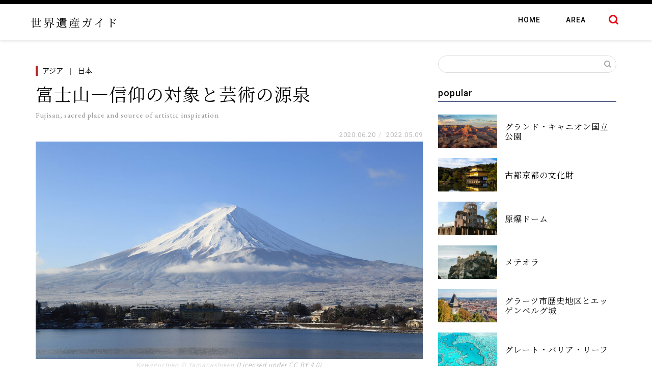

--- FILE ---
content_type: text/html; charset=UTF-8
request_url: https://world-heritage.net/fujisan/
body_size: 29327
content:
<!DOCTYPE html>
<html lang="ja">
<head prefix="og: http://ogp.me/ns# fb: http://ogp.me/ns/fb# article: http://ogp.me/ns/article#">
<meta charset="utf-8">
<meta http-equiv="X-UA-Compatible" content="IE=edge">
<meta name="viewport" content="width=device-width, initial-scale=1">
<!-- ここからOGP -->
<meta property="og:type" content="blog">
<meta property="og:title" content="富士山―信仰の対象と芸術の源泉｜世界遺産ガイド"> 
<meta property="og:url" content="https://world-heritage.net/fujisan/"> 
<meta property="og:description" content="富士山は世界文化遺産です。信仰の対象としてまた芸術の源泉として登録されました。古代からの富士山信仰が日本人の自然観に影響を与え、ジャポニズムを通じ日本のシンボルとして世界中に知れ渡りました。"> 
<meta property="og:image" content="https://world-heritage.net/wp/wp-content/uploads/2020/06/fuji-1.jpg">
<meta property="og:site_name" content="世界遺産ガイド">
<meta property="fb:admins" content="">
<meta name="twitter:card" content="summary">
<!-- ここまでOGP --> 

<meta name="description" itemprop="description" content="富士山は世界文化遺産です。信仰の対象としてまた芸術の源泉として登録されました。古代からの富士山信仰が日本人の自然観に影響を与え、ジャポニズムを通じ日本のシンボルとして世界中に知れ渡りました。" >
<link rel="canonical" href="https://world-heritage.net/fujisan/">
<title>富士山―信仰の対象と芸術の源泉 | アジア, 日本 | 世界遺産ガイド</title>
	<style>img:is([sizes="auto" i], [sizes^="auto," i]) { contain-intrinsic-size: 3000px 1500px }</style>
	
		<!-- All in One SEO 4.9.3 - aioseo.com -->
	<meta name="description" content="富士山は世界文化遺産です。信仰の対象としてまた芸術の源泉として登録されました。古代からの富士山信仰が日本人の自然観に影響を与え、ジャポニズムを通じ日本のシンボルとして世界中に知れ渡りました。" />
	<meta name="robots" content="max-image-preview:large" />
	<meta name="author" content="spreaf"/>
	<meta name="google-site-verification" content="uQBHY4VCsStCwzuoIwjOVm9nybrxNZcf7TNVm7xWHCQ" />
	<link rel="canonical" href="https://world-heritage.net/fujisan/" />
	<meta name="generator" content="All in One SEO (AIOSEO) 4.9.3" />
		<meta property="og:locale" content="ja_JP" />
		<meta property="og:site_name" content="世界遺産ガイド | World Heritage Site" />
		<meta property="og:type" content="article" />
		<meta property="og:title" content="富士山―信仰の対象と芸術の源泉 | アジア, 日本 | 世界遺産ガイド" />
		<meta property="og:description" content="富士山は世界文化遺産です。信仰の対象としてまた芸術の源泉として登録されました。古代からの富士山信仰が日本人の自然観に影響を与え、ジャポニズムを通じ日本のシンボルとして世界中に知れ渡りました。" />
		<meta property="og:url" content="https://world-heritage.net/fujisan/" />
		<meta property="article:published_time" content="2020-06-20T13:44:01+00:00" />
		<meta property="article:modified_time" content="2022-05-09T08:50:02+00:00" />
		<meta name="twitter:card" content="summary" />
		<meta name="twitter:title" content="富士山―信仰の対象と芸術の源泉 | アジア, 日本 | 世界遺産ガイド" />
		<meta name="twitter:description" content="富士山は世界文化遺産です。信仰の対象としてまた芸術の源泉として登録されました。古代からの富士山信仰が日本人の自然観に影響を与え、ジャポニズムを通じ日本のシンボルとして世界中に知れ渡りました。" />
		<script type="application/ld+json" class="aioseo-schema">
			{"@context":"https:\/\/schema.org","@graph":[{"@type":"Article","@id":"https:\/\/world-heritage.net\/fujisan\/#article","name":"\u5bcc\u58eb\u5c71\u2015\u4fe1\u4ef0\u306e\u5bfe\u8c61\u3068\u82b8\u8853\u306e\u6e90\u6cc9 | \u30a2\u30b8\u30a2, \u65e5\u672c | \u4e16\u754c\u907a\u7523\u30ac\u30a4\u30c9","headline":"\u5bcc\u58eb\u5c71\u2015\u4fe1\u4ef0\u306e\u5bfe\u8c61\u3068\u82b8\u8853\u306e\u6e90\u6cc9","author":{"@id":"https:\/\/world-heritage.net\/author\/spreaf\/#author"},"publisher":{"@id":"https:\/\/world-heritage.net\/#person"},"image":{"@type":"ImageObject","url":"https:\/\/world-heritage.net\/wp\/wp-content\/uploads\/2020\/06\/fuji-1.jpg","width":1520,"height":1013,"caption":"Kawaguchiko \u00a9 Yamanashiken\u00a0(Licensed under CC BY 4.0)"},"datePublished":"2020-06-20T22:44:01+09:00","dateModified":"2022-05-09T17:50:02+09:00","inLanguage":"ja","mainEntityOfPage":{"@id":"https:\/\/world-heritage.net\/fujisan\/#webpage"},"isPartOf":{"@id":"https:\/\/world-heritage.net\/fujisan\/#webpage"},"articleSection":"\u30a2\u30b8\u30a2, \u65e5\u672c, \u6587\u5316\u907a\u7523"},{"@type":"BreadcrumbList","@id":"https:\/\/world-heritage.net\/fujisan\/#breadcrumblist","itemListElement":[{"@type":"ListItem","@id":"https:\/\/world-heritage.net#listItem","position":1,"name":"\u30db\u30fc\u30e0","item":"https:\/\/world-heritage.net","nextItem":{"@type":"ListItem","@id":"https:\/\/world-heritage.net\/category\/area-asia\/#listItem","name":"\u30a2\u30b8\u30a2"}},{"@type":"ListItem","@id":"https:\/\/world-heritage.net\/category\/area-asia\/#listItem","position":2,"name":"\u30a2\u30b8\u30a2","item":"https:\/\/world-heritage.net\/category\/area-asia\/","nextItem":{"@type":"ListItem","@id":"https:\/\/world-heritage.net\/category\/area-asia\/japan\/#listItem","name":"\u65e5\u672c"},"previousItem":{"@type":"ListItem","@id":"https:\/\/world-heritage.net#listItem","name":"\u30db\u30fc\u30e0"}},{"@type":"ListItem","@id":"https:\/\/world-heritage.net\/category\/area-asia\/japan\/#listItem","position":3,"name":"\u65e5\u672c","item":"https:\/\/world-heritage.net\/category\/area-asia\/japan\/","nextItem":{"@type":"ListItem","@id":"https:\/\/world-heritage.net\/fujisan\/#listItem","name":"\u5bcc\u58eb\u5c71\u2015\u4fe1\u4ef0\u306e\u5bfe\u8c61\u3068\u82b8\u8853\u306e\u6e90\u6cc9"},"previousItem":{"@type":"ListItem","@id":"https:\/\/world-heritage.net\/category\/area-asia\/#listItem","name":"\u30a2\u30b8\u30a2"}},{"@type":"ListItem","@id":"https:\/\/world-heritage.net\/fujisan\/#listItem","position":4,"name":"\u5bcc\u58eb\u5c71\u2015\u4fe1\u4ef0\u306e\u5bfe\u8c61\u3068\u82b8\u8853\u306e\u6e90\u6cc9","previousItem":{"@type":"ListItem","@id":"https:\/\/world-heritage.net\/category\/area-asia\/japan\/#listItem","name":"\u65e5\u672c"}}]},{"@type":"Person","@id":"https:\/\/world-heritage.net\/#person","name":"spreaf","image":{"@type":"ImageObject","@id":"https:\/\/world-heritage.net\/fujisan\/#personImage","url":"https:\/\/secure.gravatar.com\/avatar\/fd19f1b4f59c0f1e6b37aec2305ddd79c6f87557848902a412d0f4c792b13040?s=96&d=mm&r=g","width":96,"height":96,"caption":"spreaf"}},{"@type":"Person","@id":"https:\/\/world-heritage.net\/author\/spreaf\/#author","url":"https:\/\/world-heritage.net\/author\/spreaf\/","name":"spreaf","image":{"@type":"ImageObject","@id":"https:\/\/world-heritage.net\/fujisan\/#authorImage","url":"https:\/\/secure.gravatar.com\/avatar\/fd19f1b4f59c0f1e6b37aec2305ddd79c6f87557848902a412d0f4c792b13040?s=96&d=mm&r=g","width":96,"height":96,"caption":"spreaf"}},{"@type":"WebPage","@id":"https:\/\/world-heritage.net\/fujisan\/#webpage","url":"https:\/\/world-heritage.net\/fujisan\/","name":"\u5bcc\u58eb\u5c71\u2015\u4fe1\u4ef0\u306e\u5bfe\u8c61\u3068\u82b8\u8853\u306e\u6e90\u6cc9 | \u30a2\u30b8\u30a2, \u65e5\u672c | \u4e16\u754c\u907a\u7523\u30ac\u30a4\u30c9","description":"\u5bcc\u58eb\u5c71\u306f\u4e16\u754c\u6587\u5316\u907a\u7523\u3067\u3059\u3002\u4fe1\u4ef0\u306e\u5bfe\u8c61\u3068\u3057\u3066\u307e\u305f\u82b8\u8853\u306e\u6e90\u6cc9\u3068\u3057\u3066\u767b\u9332\u3055\u308c\u307e\u3057\u305f\u3002\u53e4\u4ee3\u304b\u3089\u306e\u5bcc\u58eb\u5c71\u4fe1\u4ef0\u304c\u65e5\u672c\u4eba\u306e\u81ea\u7136\u89b3\u306b\u5f71\u97ff\u3092\u4e0e\u3048\u3001\u30b8\u30e3\u30dd\u30cb\u30ba\u30e0\u3092\u901a\u3058\u65e5\u672c\u306e\u30b7\u30f3\u30dc\u30eb\u3068\u3057\u3066\u4e16\u754c\u4e2d\u306b\u77e5\u308c\u6e21\u308a\u307e\u3057\u305f\u3002","inLanguage":"ja","isPartOf":{"@id":"https:\/\/world-heritage.net\/#website"},"breadcrumb":{"@id":"https:\/\/world-heritage.net\/fujisan\/#breadcrumblist"},"author":{"@id":"https:\/\/world-heritage.net\/author\/spreaf\/#author"},"creator":{"@id":"https:\/\/world-heritage.net\/author\/spreaf\/#author"},"image":{"@type":"ImageObject","url":"https:\/\/world-heritage.net\/wp\/wp-content\/uploads\/2020\/06\/fuji-1.jpg","@id":"https:\/\/world-heritage.net\/fujisan\/#mainImage","width":1520,"height":1013,"caption":"Kawaguchiko \u00a9 Yamanashiken\u00a0(Licensed under CC BY 4.0)"},"primaryImageOfPage":{"@id":"https:\/\/world-heritage.net\/fujisan\/#mainImage"},"datePublished":"2020-06-20T22:44:01+09:00","dateModified":"2022-05-09T17:50:02+09:00"},{"@type":"WebSite","@id":"https:\/\/world-heritage.net\/#website","url":"https:\/\/world-heritage.net\/","name":"\u4e16\u754c\u907a\u7523\u30ac\u30a4\u30c9","description":"World Heritage Site","inLanguage":"ja","publisher":{"@id":"https:\/\/world-heritage.net\/#person"}}]}
		</script>
		<!-- All in One SEO -->

<link rel='dns-prefetch' href='//ajax.googleapis.com' />
<link rel='dns-prefetch' href='//cdnjs.cloudflare.com' />
<link rel='dns-prefetch' href='//use.fontawesome.com' />
<link rel="alternate" type="application/rss+xml" title="世界遺産ガイド &raquo; フィード" href="https://world-heritage.net/feed/" />
<link rel="alternate" type="application/rss+xml" title="世界遺産ガイド &raquo; コメントフィード" href="https://world-heritage.net/comments/feed/" />
<link rel="alternate" type="application/rss+xml" title="世界遺産ガイド &raquo; 富士山―信仰の対象と芸術の源泉 のコメントのフィード" href="https://world-heritage.net/fujisan/feed/" />
<script type="text/javascript">
/* <![CDATA[ */
window._wpemojiSettings = {"baseUrl":"https:\/\/s.w.org\/images\/core\/emoji\/16.0.1\/72x72\/","ext":".png","svgUrl":"https:\/\/s.w.org\/images\/core\/emoji\/16.0.1\/svg\/","svgExt":".svg","source":{"concatemoji":"https:\/\/world-heritage.net\/wp\/wp-includes\/js\/wp-emoji-release.min.js?ver=6.8.3"}};
/*! This file is auto-generated */
!function(s,n){var o,i,e;function c(e){try{var t={supportTests:e,timestamp:(new Date).valueOf()};sessionStorage.setItem(o,JSON.stringify(t))}catch(e){}}function p(e,t,n){e.clearRect(0,0,e.canvas.width,e.canvas.height),e.fillText(t,0,0);var t=new Uint32Array(e.getImageData(0,0,e.canvas.width,e.canvas.height).data),a=(e.clearRect(0,0,e.canvas.width,e.canvas.height),e.fillText(n,0,0),new Uint32Array(e.getImageData(0,0,e.canvas.width,e.canvas.height).data));return t.every(function(e,t){return e===a[t]})}function u(e,t){e.clearRect(0,0,e.canvas.width,e.canvas.height),e.fillText(t,0,0);for(var n=e.getImageData(16,16,1,1),a=0;a<n.data.length;a++)if(0!==n.data[a])return!1;return!0}function f(e,t,n,a){switch(t){case"flag":return n(e,"\ud83c\udff3\ufe0f\u200d\u26a7\ufe0f","\ud83c\udff3\ufe0f\u200b\u26a7\ufe0f")?!1:!n(e,"\ud83c\udde8\ud83c\uddf6","\ud83c\udde8\u200b\ud83c\uddf6")&&!n(e,"\ud83c\udff4\udb40\udc67\udb40\udc62\udb40\udc65\udb40\udc6e\udb40\udc67\udb40\udc7f","\ud83c\udff4\u200b\udb40\udc67\u200b\udb40\udc62\u200b\udb40\udc65\u200b\udb40\udc6e\u200b\udb40\udc67\u200b\udb40\udc7f");case"emoji":return!a(e,"\ud83e\udedf")}return!1}function g(e,t,n,a){var r="undefined"!=typeof WorkerGlobalScope&&self instanceof WorkerGlobalScope?new OffscreenCanvas(300,150):s.createElement("canvas"),o=r.getContext("2d",{willReadFrequently:!0}),i=(o.textBaseline="top",o.font="600 32px Arial",{});return e.forEach(function(e){i[e]=t(o,e,n,a)}),i}function t(e){var t=s.createElement("script");t.src=e,t.defer=!0,s.head.appendChild(t)}"undefined"!=typeof Promise&&(o="wpEmojiSettingsSupports",i=["flag","emoji"],n.supports={everything:!0,everythingExceptFlag:!0},e=new Promise(function(e){s.addEventListener("DOMContentLoaded",e,{once:!0})}),new Promise(function(t){var n=function(){try{var e=JSON.parse(sessionStorage.getItem(o));if("object"==typeof e&&"number"==typeof e.timestamp&&(new Date).valueOf()<e.timestamp+604800&&"object"==typeof e.supportTests)return e.supportTests}catch(e){}return null}();if(!n){if("undefined"!=typeof Worker&&"undefined"!=typeof OffscreenCanvas&&"undefined"!=typeof URL&&URL.createObjectURL&&"undefined"!=typeof Blob)try{var e="postMessage("+g.toString()+"("+[JSON.stringify(i),f.toString(),p.toString(),u.toString()].join(",")+"));",a=new Blob([e],{type:"text/javascript"}),r=new Worker(URL.createObjectURL(a),{name:"wpTestEmojiSupports"});return void(r.onmessage=function(e){c(n=e.data),r.terminate(),t(n)})}catch(e){}c(n=g(i,f,p,u))}t(n)}).then(function(e){for(var t in e)n.supports[t]=e[t],n.supports.everything=n.supports.everything&&n.supports[t],"flag"!==t&&(n.supports.everythingExceptFlag=n.supports.everythingExceptFlag&&n.supports[t]);n.supports.everythingExceptFlag=n.supports.everythingExceptFlag&&!n.supports.flag,n.DOMReady=!1,n.readyCallback=function(){n.DOMReady=!0}}).then(function(){return e}).then(function(){var e;n.supports.everything||(n.readyCallback(),(e=n.source||{}).concatemoji?t(e.concatemoji):e.wpemoji&&e.twemoji&&(t(e.twemoji),t(e.wpemoji)))}))}((window,document),window._wpemojiSettings);
/* ]]> */
</script>
<style id='wp-emoji-styles-inline-css' type='text/css'>

	img.wp-smiley, img.emoji {
		display: inline !important;
		border: none !important;
		box-shadow: none !important;
		height: 1em !important;
		width: 1em !important;
		margin: 0 0.07em !important;
		vertical-align: -0.1em !important;
		background: none !important;
		padding: 0 !important;
	}
</style>
<link rel='stylesheet' id='wp-block-library-css' href='https://world-heritage.net/wp/wp-includes/css/dist/block-library/style.min.css?ver=6.8.3' type='text/css' media='all' />
<style id='classic-theme-styles-inline-css' type='text/css'>
/*! This file is auto-generated */
.wp-block-button__link{color:#fff;background-color:#32373c;border-radius:9999px;box-shadow:none;text-decoration:none;padding:calc(.667em + 2px) calc(1.333em + 2px);font-size:1.125em}.wp-block-file__button{background:#32373c;color:#fff;text-decoration:none}
</style>
<link rel='stylesheet' id='aioseo/css/src/vue/standalone/blocks/table-of-contents/global.scss-css' href='https://world-heritage.net/wp/wp-content/plugins/all-in-one-seo-pack/dist/Lite/assets/css/table-of-contents/global.e90f6d47.css?ver=4.9.3' type='text/css' media='all' />
<style id='global-styles-inline-css' type='text/css'>
:root{--wp--preset--aspect-ratio--square: 1;--wp--preset--aspect-ratio--4-3: 4/3;--wp--preset--aspect-ratio--3-4: 3/4;--wp--preset--aspect-ratio--3-2: 3/2;--wp--preset--aspect-ratio--2-3: 2/3;--wp--preset--aspect-ratio--16-9: 16/9;--wp--preset--aspect-ratio--9-16: 9/16;--wp--preset--color--black: #000000;--wp--preset--color--cyan-bluish-gray: #abb8c3;--wp--preset--color--white: #ffffff;--wp--preset--color--pale-pink: #f78da7;--wp--preset--color--vivid-red: #cf2e2e;--wp--preset--color--luminous-vivid-orange: #ff6900;--wp--preset--color--luminous-vivid-amber: #fcb900;--wp--preset--color--light-green-cyan: #7bdcb5;--wp--preset--color--vivid-green-cyan: #00d084;--wp--preset--color--pale-cyan-blue: #8ed1fc;--wp--preset--color--vivid-cyan-blue: #0693e3;--wp--preset--color--vivid-purple: #9b51e0;--wp--preset--gradient--vivid-cyan-blue-to-vivid-purple: linear-gradient(135deg,rgba(6,147,227,1) 0%,rgb(155,81,224) 100%);--wp--preset--gradient--light-green-cyan-to-vivid-green-cyan: linear-gradient(135deg,rgb(122,220,180) 0%,rgb(0,208,130) 100%);--wp--preset--gradient--luminous-vivid-amber-to-luminous-vivid-orange: linear-gradient(135deg,rgba(252,185,0,1) 0%,rgba(255,105,0,1) 100%);--wp--preset--gradient--luminous-vivid-orange-to-vivid-red: linear-gradient(135deg,rgba(255,105,0,1) 0%,rgb(207,46,46) 100%);--wp--preset--gradient--very-light-gray-to-cyan-bluish-gray: linear-gradient(135deg,rgb(238,238,238) 0%,rgb(169,184,195) 100%);--wp--preset--gradient--cool-to-warm-spectrum: linear-gradient(135deg,rgb(74,234,220) 0%,rgb(151,120,209) 20%,rgb(207,42,186) 40%,rgb(238,44,130) 60%,rgb(251,105,98) 80%,rgb(254,248,76) 100%);--wp--preset--gradient--blush-light-purple: linear-gradient(135deg,rgb(255,206,236) 0%,rgb(152,150,240) 100%);--wp--preset--gradient--blush-bordeaux: linear-gradient(135deg,rgb(254,205,165) 0%,rgb(254,45,45) 50%,rgb(107,0,62) 100%);--wp--preset--gradient--luminous-dusk: linear-gradient(135deg,rgb(255,203,112) 0%,rgb(199,81,192) 50%,rgb(65,88,208) 100%);--wp--preset--gradient--pale-ocean: linear-gradient(135deg,rgb(255,245,203) 0%,rgb(182,227,212) 50%,rgb(51,167,181) 100%);--wp--preset--gradient--electric-grass: linear-gradient(135deg,rgb(202,248,128) 0%,rgb(113,206,126) 100%);--wp--preset--gradient--midnight: linear-gradient(135deg,rgb(2,3,129) 0%,rgb(40,116,252) 100%);--wp--preset--font-size--small: 13px;--wp--preset--font-size--medium: 20px;--wp--preset--font-size--large: 36px;--wp--preset--font-size--x-large: 42px;--wp--preset--spacing--20: 0.44rem;--wp--preset--spacing--30: 0.67rem;--wp--preset--spacing--40: 1rem;--wp--preset--spacing--50: 1.5rem;--wp--preset--spacing--60: 2.25rem;--wp--preset--spacing--70: 3.38rem;--wp--preset--spacing--80: 5.06rem;--wp--preset--shadow--natural: 6px 6px 9px rgba(0, 0, 0, 0.2);--wp--preset--shadow--deep: 12px 12px 50px rgba(0, 0, 0, 0.4);--wp--preset--shadow--sharp: 6px 6px 0px rgba(0, 0, 0, 0.2);--wp--preset--shadow--outlined: 6px 6px 0px -3px rgba(255, 255, 255, 1), 6px 6px rgba(0, 0, 0, 1);--wp--preset--shadow--crisp: 6px 6px 0px rgba(0, 0, 0, 1);}:where(.is-layout-flex){gap: 0.5em;}:where(.is-layout-grid){gap: 0.5em;}body .is-layout-flex{display: flex;}.is-layout-flex{flex-wrap: wrap;align-items: center;}.is-layout-flex > :is(*, div){margin: 0;}body .is-layout-grid{display: grid;}.is-layout-grid > :is(*, div){margin: 0;}:where(.wp-block-columns.is-layout-flex){gap: 2em;}:where(.wp-block-columns.is-layout-grid){gap: 2em;}:where(.wp-block-post-template.is-layout-flex){gap: 1.25em;}:where(.wp-block-post-template.is-layout-grid){gap: 1.25em;}.has-black-color{color: var(--wp--preset--color--black) !important;}.has-cyan-bluish-gray-color{color: var(--wp--preset--color--cyan-bluish-gray) !important;}.has-white-color{color: var(--wp--preset--color--white) !important;}.has-pale-pink-color{color: var(--wp--preset--color--pale-pink) !important;}.has-vivid-red-color{color: var(--wp--preset--color--vivid-red) !important;}.has-luminous-vivid-orange-color{color: var(--wp--preset--color--luminous-vivid-orange) !important;}.has-luminous-vivid-amber-color{color: var(--wp--preset--color--luminous-vivid-amber) !important;}.has-light-green-cyan-color{color: var(--wp--preset--color--light-green-cyan) !important;}.has-vivid-green-cyan-color{color: var(--wp--preset--color--vivid-green-cyan) !important;}.has-pale-cyan-blue-color{color: var(--wp--preset--color--pale-cyan-blue) !important;}.has-vivid-cyan-blue-color{color: var(--wp--preset--color--vivid-cyan-blue) !important;}.has-vivid-purple-color{color: var(--wp--preset--color--vivid-purple) !important;}.has-black-background-color{background-color: var(--wp--preset--color--black) !important;}.has-cyan-bluish-gray-background-color{background-color: var(--wp--preset--color--cyan-bluish-gray) !important;}.has-white-background-color{background-color: var(--wp--preset--color--white) !important;}.has-pale-pink-background-color{background-color: var(--wp--preset--color--pale-pink) !important;}.has-vivid-red-background-color{background-color: var(--wp--preset--color--vivid-red) !important;}.has-luminous-vivid-orange-background-color{background-color: var(--wp--preset--color--luminous-vivid-orange) !important;}.has-luminous-vivid-amber-background-color{background-color: var(--wp--preset--color--luminous-vivid-amber) !important;}.has-light-green-cyan-background-color{background-color: var(--wp--preset--color--light-green-cyan) !important;}.has-vivid-green-cyan-background-color{background-color: var(--wp--preset--color--vivid-green-cyan) !important;}.has-pale-cyan-blue-background-color{background-color: var(--wp--preset--color--pale-cyan-blue) !important;}.has-vivid-cyan-blue-background-color{background-color: var(--wp--preset--color--vivid-cyan-blue) !important;}.has-vivid-purple-background-color{background-color: var(--wp--preset--color--vivid-purple) !important;}.has-black-border-color{border-color: var(--wp--preset--color--black) !important;}.has-cyan-bluish-gray-border-color{border-color: var(--wp--preset--color--cyan-bluish-gray) !important;}.has-white-border-color{border-color: var(--wp--preset--color--white) !important;}.has-pale-pink-border-color{border-color: var(--wp--preset--color--pale-pink) !important;}.has-vivid-red-border-color{border-color: var(--wp--preset--color--vivid-red) !important;}.has-luminous-vivid-orange-border-color{border-color: var(--wp--preset--color--luminous-vivid-orange) !important;}.has-luminous-vivid-amber-border-color{border-color: var(--wp--preset--color--luminous-vivid-amber) !important;}.has-light-green-cyan-border-color{border-color: var(--wp--preset--color--light-green-cyan) !important;}.has-vivid-green-cyan-border-color{border-color: var(--wp--preset--color--vivid-green-cyan) !important;}.has-pale-cyan-blue-border-color{border-color: var(--wp--preset--color--pale-cyan-blue) !important;}.has-vivid-cyan-blue-border-color{border-color: var(--wp--preset--color--vivid-cyan-blue) !important;}.has-vivid-purple-border-color{border-color: var(--wp--preset--color--vivid-purple) !important;}.has-vivid-cyan-blue-to-vivid-purple-gradient-background{background: var(--wp--preset--gradient--vivid-cyan-blue-to-vivid-purple) !important;}.has-light-green-cyan-to-vivid-green-cyan-gradient-background{background: var(--wp--preset--gradient--light-green-cyan-to-vivid-green-cyan) !important;}.has-luminous-vivid-amber-to-luminous-vivid-orange-gradient-background{background: var(--wp--preset--gradient--luminous-vivid-amber-to-luminous-vivid-orange) !important;}.has-luminous-vivid-orange-to-vivid-red-gradient-background{background: var(--wp--preset--gradient--luminous-vivid-orange-to-vivid-red) !important;}.has-very-light-gray-to-cyan-bluish-gray-gradient-background{background: var(--wp--preset--gradient--very-light-gray-to-cyan-bluish-gray) !important;}.has-cool-to-warm-spectrum-gradient-background{background: var(--wp--preset--gradient--cool-to-warm-spectrum) !important;}.has-blush-light-purple-gradient-background{background: var(--wp--preset--gradient--blush-light-purple) !important;}.has-blush-bordeaux-gradient-background{background: var(--wp--preset--gradient--blush-bordeaux) !important;}.has-luminous-dusk-gradient-background{background: var(--wp--preset--gradient--luminous-dusk) !important;}.has-pale-ocean-gradient-background{background: var(--wp--preset--gradient--pale-ocean) !important;}.has-electric-grass-gradient-background{background: var(--wp--preset--gradient--electric-grass) !important;}.has-midnight-gradient-background{background: var(--wp--preset--gradient--midnight) !important;}.has-small-font-size{font-size: var(--wp--preset--font-size--small) !important;}.has-medium-font-size{font-size: var(--wp--preset--font-size--medium) !important;}.has-large-font-size{font-size: var(--wp--preset--font-size--large) !important;}.has-x-large-font-size{font-size: var(--wp--preset--font-size--x-large) !important;}
:where(.wp-block-post-template.is-layout-flex){gap: 1.25em;}:where(.wp-block-post-template.is-layout-grid){gap: 1.25em;}
:where(.wp-block-columns.is-layout-flex){gap: 2em;}:where(.wp-block-columns.is-layout-grid){gap: 2em;}
:root :where(.wp-block-pullquote){font-size: 1.5em;line-height: 1.6;}
</style>
<link rel='stylesheet' id='wp-ulike-css' href='https://world-heritage.net/wp/wp-content/plugins/wp-ulike/assets/css/wp-ulike.min.css?ver=4.7.9.1' type='text/css' media='all' />
<link rel='stylesheet' id='ez-toc-css' href='https://world-heritage.net/wp/wp-content/plugins/easy-table-of-contents/assets/css/screen.min.css?ver=2.0.80' type='text/css' media='all' />
<style id='ez-toc-inline-css' type='text/css'>
div#ez-toc-container .ez-toc-title {font-size: 100%;}div#ez-toc-container .ez-toc-title {font-weight: 400;}div#ez-toc-container ul li , div#ez-toc-container ul li a {font-size: 95%;}div#ez-toc-container ul li , div#ez-toc-container ul li a {font-weight: 500;}div#ez-toc-container nav ul ul li {font-size: 90%;}.ez-toc-box-title {font-weight: bold; margin-bottom: 10px; text-align: center; text-transform: uppercase; letter-spacing: 1px; color: #666; padding-bottom: 5px;position:absolute;top:-4%;left:5%;background-color: inherit;transition: top 0.3s ease;}.ez-toc-box-title.toc-closed {top:-25%;}
.ez-toc-container-direction {direction: ltr;}.ez-toc-counter ul{counter-reset: item ;}.ez-toc-counter nav ul li a::before {content: counters(item, '.', decimal) '. ';display: inline-block;counter-increment: item;flex-grow: 0;flex-shrink: 0;margin-right: .2em; float: left; }.ez-toc-widget-direction {direction: ltr;}.ez-toc-widget-container ul{counter-reset: item ;}.ez-toc-widget-container nav ul li a::before {content: counters(item, '.', decimal) '. ';display: inline-block;counter-increment: item;flex-grow: 0;flex-shrink: 0;margin-right: .2em; float: left; }
</style>
<link rel='stylesheet' id='parent-style-css' href='https://world-heritage.net/wp/wp-content/themes/jin/style.css?ver=6.8.3' type='text/css' media='all' />
<link rel='stylesheet' id='style-child-css' href='https://world-heritage.net/wp/wp-content/themes/jin-child/assets/css/custom.css?ver=202105' type='text/css' media='all' />
<link rel='stylesheet' id='theme-style-css' href='https://world-heritage.net/wp/wp-content/themes/jin-child/style.css?ver=6.8.3' type='text/css' media='all' />
<link rel='stylesheet' id='fontawesome-style-css' href='https://use.fontawesome.com/releases/v5.6.3/css/all.css?ver=6.8.3' type='text/css' media='all' />
<link rel='stylesheet' id='swiper-style-css' href='https://cdnjs.cloudflare.com/ajax/libs/Swiper/4.0.7/css/swiper.min.css?ver=6.8.3' type='text/css' media='all' />
<link rel="https://api.w.org/" href="https://world-heritage.net/wp-json/" /><link rel="alternate" title="JSON" type="application/json" href="https://world-heritage.net/wp-json/wp/v2/posts/53" /><link rel='shortlink' href='https://world-heritage.net/?p=53' />
<link rel="alternate" title="oEmbed (JSON)" type="application/json+oembed" href="https://world-heritage.net/wp-json/oembed/1.0/embed?url=https%3A%2F%2Fworld-heritage.net%2Ffujisan%2F" />
<link rel="alternate" title="oEmbed (XML)" type="text/xml+oembed" href="https://world-heritage.net/wp-json/oembed/1.0/embed?url=https%3A%2F%2Fworld-heritage.net%2Ffujisan%2F&#038;format=xml" />
	<style type="text/css">
		#wrapper{
							background-color: #fff;
				background-image: url();
					}
		.related-entry-headline-text span:before,
		#comment-title span:before,
		#reply-title span:before{
			background-color: #3b4675;
			border-color: #3b4675!important;
		}
		
		#breadcrumb:after,
		#page-top a{	
			background-color: #2d2e2f;
		}
				footer{
			background-color: #2d2e2f;
		}
		.footer-inner a,
		#copyright,
		#copyright-center{
			border-color: #fff!important;
			color: #fff!important;
		}
		#footer-widget-area
		{
			border-color: #fff!important;
		}
				.page-top-footer a{
			color: #2d2e2f!important;
		}
				#breadcrumb ul li,
		#breadcrumb ul li a{
			color: #2d2e2f!important;
		}
		
		body,
		a,
		a:link,
		a:visited,
		.my-profile,
		.widgettitle,
		.tabBtn-mag label{
			color: #000000;
		}
		a:hover{
			color: #008db7;
		}
						.widget_nav_menu ul > li > a:before,
		.widget_categories ul > li > a:before,
		.widget_pages ul > li > a:before,
		.widget_recent_entries ul > li > a:before,
		.widget_archive ul > li > a:before,
		.widget_archive form:after,
		.widget_categories form:after,
		.widget_nav_menu ul > li > ul.sub-menu > li > a:before,
		.widget_categories ul > li > .children > li > a:before,
		.widget_pages ul > li > .children > li > a:before,
		.widget_nav_menu ul > li > ul.sub-menu > li > ul.sub-menu li > a:before,
		.widget_categories ul > li > .children > li > .children li > a:before,
		.widget_pages ul > li > .children > li > .children li > a:before{
			color: #3b4675;
		}
		.widget_nav_menu ul .sub-menu .sub-menu li a:before{
			background-color: #000000!important;
		}
		footer .footer-widget,
		footer .footer-widget a,
		footer .footer-widget ul li,
		.footer-widget.widget_nav_menu ul > li > a:before,
		.footer-widget.widget_categories ul > li > a:before,
		.footer-widget.widget_recent_entries ul > li > a:before,
		.footer-widget.widget_pages ul > li > a:before,
		.footer-widget.widget_archive ul > li > a:before,
		footer .widget_tag_cloud .tagcloud a:before{
			color: #fff!important;
			border-color: #fff!important;
		}
		footer .footer-widget .widgettitle{
			color: #fff!important;
			border-color: #f41186!important;
		}
		footer .widget_nav_menu ul .children .children li a:before,
		footer .widget_categories ul .children .children li a:before,
		footer .widget_nav_menu ul .sub-menu .sub-menu li a:before{
			background-color: #fff!important;
		}
		#drawernav a:hover,
		.post-list-title,
		#prev-next p,
		#toc_container .toc_list li a{
			color: #000000!important;
		}
		
		#header-box{
			background-color: #ffffff;
		}
						@media (min-width: 768px) {
		#header-box .header-box10-bg:before,
		#header-box .header-box11-bg:before{
			border-radius: 2px;
		}
		}
										@media (min-width: 768px) {
			.top-image-meta{
				margin-top: calc(0px - 30px);
			}
		}
		@media (min-width: 1200px) {
			.top-image-meta{
				margin-top: calc(0px);
			}
		}
				.pickup-contents:before{
			background-color: #ffffff!important;
		}
		
		.main-image-text{
			color: #555;
		}
		.main-image-text-sub{
			color: #555;
		}
		
				@media (min-width: 481px) {
			#site-info{
				padding-top: px!important;
				padding-bottom: px!important;
			}
		}
		
		#site-info span a{
			color: #000000!important;
		}
		
				#headmenu .headsns .line a svg{
			fill: #f4f4f4!important;
		}
		#headmenu .headsns a,
		#headmenu{
			color: #f4f4f4!important;
			border-color:#f4f4f4!important;
		}
						.profile-follow .line-sns a svg{
			fill: #3b4675!important;
		}
		.profile-follow .line-sns a:hover svg{
			fill: #f41186!important;
		}
		.profile-follow a{
			color: #3b4675!important;
			border-color:#3b4675!important;
		}
		.profile-follow a:hover,
		#headmenu .headsns a:hover{
			color:#f41186!important;
			border-color:#f41186!important;
		}
				.search-box:hover{
			color:#f41186!important;
			border-color:#f41186!important;
		}
				#header #headmenu .headsns .line a:hover svg{
			fill:#f41186!important;
		}
		.cps-icon-bar,
		#navtoggle:checked + .sp-menu-open .cps-icon-bar{
			background-color: #000000;
		}
		#nav-container{
			background-color: #fff;
		}
		.menu-box .menu-item svg{
			fill:#f4f4f4;
		}
		#drawernav ul.menu-box > li > a,
		#drawernav2 ul.menu-box > li > a,
		#drawernav3 ul.menu-box > li > a,
		#drawernav4 ul.menu-box > li > a,
		#drawernav5 ul.menu-box > li > a,
		#drawernav ul.menu-box > li.menu-item-has-children:after,
		#drawernav2 ul.menu-box > li.menu-item-has-children:after,
		#drawernav3 ul.menu-box > li.menu-item-has-children:after,
		#drawernav4 ul.menu-box > li.menu-item-has-children:after,
		#drawernav5 ul.menu-box > li.menu-item-has-children:after{
			color: #f4f4f4!important;
		}
		#drawernav ul.menu-box li a,
		#drawernav2 ul.menu-box li a,
		#drawernav3 ul.menu-box li a,
		#drawernav4 ul.menu-box li a,
		#drawernav5 ul.menu-box li a{
			font-size: 14px!important;
		}
		#drawernav3 ul.menu-box > li{
			color: #000000!important;
		}
		#drawernav4 .menu-box > .menu-item > a:after,
		#drawernav3 .menu-box > .menu-item > a:after,
		#drawernav .menu-box > .menu-item > a:after{
			background-color: #f4f4f4!important;
		}
		#drawernav2 .menu-box > .menu-item:hover,
		#drawernav5 .menu-box > .menu-item:hover{
			border-top-color: #3b4675!important;
		}
				.cps-info-bar a{
			background-color: #ffcd44!important;
		}
				@media (min-width: 768px) {
			.post-list-mag .post-list-item:not(:nth-child(2n)){
				margin-right: 2.6%;
			}
		}
				@media (min-width: 768px) {
			#tab-1:checked ~ .tabBtn-mag li [for="tab-1"]:after,
			#tab-2:checked ~ .tabBtn-mag li [for="tab-2"]:after,
			#tab-3:checked ~ .tabBtn-mag li [for="tab-3"]:after,
			#tab-4:checked ~ .tabBtn-mag li [for="tab-4"]:after{
				border-top-color: #3b4675!important;
			}
			.tabBtn-mag label{
				border-bottom-color: #3b4675!important;
			}
		}
		#tab-1:checked ~ .tabBtn-mag li [for="tab-1"],
		#tab-2:checked ~ .tabBtn-mag li [for="tab-2"],
		#tab-3:checked ~ .tabBtn-mag li [for="tab-3"],
		#tab-4:checked ~ .tabBtn-mag li [for="tab-4"],
		#prev-next a.next:after,
		#prev-next a.prev:after,
		.more-cat-button a:hover span:before{
			background-color: #3b4675!important;
		}
		

		.swiper-slide .post-list-cat,
		.post-list-mag .post-list-cat,
		.post-list-mag3col .post-list-cat,
		.post-list-mag-sp1col .post-list-cat,
		.swiper-pagination-bullet-active,
		.pickup-cat,
		.post-list .post-list-cat,
		#breadcrumb .bcHome a:hover span:before,
		.popular-item:nth-child(1) .pop-num,
		.popular-item:nth-child(2) .pop-num,
		.popular-item:nth-child(3) .pop-num{
			background-color: #f41186!important;
		}
		.sidebar-btn a,
		.profile-sns-menu{
			background-color: #f41186!important;
		}
		.sp-sns-menu a,
		.pickup-contents-box a:hover .pickup-title{
			border-color: #3b4675!important;
			color: #3b4675!important;
		}
				.pro-line svg{
			fill: #3b4675!important;
		}
		.cps-post-cat a,
		.meta-cat,
		.popular-cat{
			background-color: #f41186!important;
			border-color: #f41186!important;
		}
		.tagicon,
		.tag-box a,
		#toc_container .toc_list > li,
		#toc_container .toc_title{
			color: #3b4675!important;
		}
		.widget_tag_cloud a::before{
			color: #000000!important;
		}
		.tag-box a,
		#toc_container:before{
			border-color: #3b4675!important;
		}
		.cps-post-cat a:hover{
			color: #008db7!important;
		}
		.pagination li:not([class*="current"]) a:hover,
		.widget_tag_cloud a:hover{
			background-color: #3b4675!important;
		}
		.pagination li:not([class*="current"]) a:hover{
			opacity: 0.5!important;
		}
		.pagination li.current a{
			background-color: #3b4675!important;
			border-color: #3b4675!important;
		}
		.nextpage a:hover span {
			color: #3b4675!important;
			border-color: #3b4675!important;
		}
		.cta-content:before{
			background-color: #6FBFCA!important;
		}
		.cta-text,
		.info-title{
			color: #fff!important;
		}
		#footer-widget-area.footer_style1 .widgettitle{
			border-color: #f41186!important;
		}
		.sidebar_style1 .widgettitle,
		.sidebar_style5 .widgettitle{
			border-color: #3b4675!important;
		}
		.sidebar_style2 .widgettitle,
		.sidebar_style4 .widgettitle,
		.sidebar_style6 .widgettitle,
		#home-bottom-widget .widgettitle,
		#home-top-widget .widgettitle,
		#post-bottom-widget .widgettitle,
		#post-top-widget .widgettitle{
			background-color: #3b4675!important;
		}
		#home-bottom-widget .widget_search .search-box input[type="submit"],
		#home-top-widget .widget_search .search-box input[type="submit"],
		#post-bottom-widget .widget_search .search-box input[type="submit"],
		#post-top-widget .widget_search .search-box input[type="submit"]{
			background-color: #f41186!important;
		}
		
		.tn-logo-size{
			font-size: 160%!important;
		}
		@media (min-width: 481px) {
		.tn-logo-size img{
			width: calc(160%*0.5)!important;
		}
		}
		@media (min-width: 768px) {
		.tn-logo-size img{
			width: calc(160%*2.2)!important;
		}
		}
		@media (min-width: 1200px) {
		.tn-logo-size img{
			width: 160%!important;
		}
		}
		.sp-logo-size{
			font-size: 100%!important;
		}
		.sp-logo-size img{
			width: 100%!important;
		}
				.cps-post-main ul > li:before,
		.cps-post-main ol > li:before{
			background-color: #f41186!important;
		}
		.profile-card .profile-title{
			background-color: #3b4675!important;
		}
		.profile-card{
			border-color: #3b4675!important;
		}
		.cps-post-main a{
			color:#008db7;
		}
		.cps-post-main .marker{
			background: -webkit-linear-gradient( transparent 60%, #ffcedb 0% ) ;
			background: linear-gradient( transparent 60%, #ffcedb 0% ) ;
		}
		.cps-post-main .marker2{
			background: -webkit-linear-gradient( transparent 60%, #a9eaf2 0% ) ;
			background: linear-gradient( transparent 60%, #a9eaf2 0% ) ;
		}
		.cps-post-main .jic-sc{
			color:#e9546b;
		}
		
		
		.simple-box1{
			border-color:#ef9b9b!important;
		}
		.simple-box2{
			border-color:#f2bf7d!important;
		}
		.simple-box3{
			border-color:#b5e28a!important;
		}
		.simple-box4{
			border-color:#7badd8!important;
		}
		.simple-box4:before{
			background-color: #7badd8;
		}
		.simple-box5{
			border-color:#e896c7!important;
		}
		.simple-box5:before{
			background-color: #e896c7;
		}
		.simple-box6{
			background-color:#fffdef!important;
		}
		.simple-box7{
			border-color:#def1f9!important;
		}
		.simple-box7:before{
			background-color:#def1f9!important;
		}
		.simple-box8{
			border-color:#96ddc1!important;
		}
		.simple-box8:before{
			background-color:#96ddc1!important;
		}
		.simple-box9:before{
			background-color:#e1c0e8!important;
		}
				.simple-box9:after{
			border-color:#e1c0e8 #e1c0e8 #fff #fff!important;
		}
				
		.kaisetsu-box1:before,
		.kaisetsu-box1-title{
			background-color:#ffb49e!important;
		}
		.kaisetsu-box2{
			border-color:#89c2f4!important;
		}
		.kaisetsu-box2-title{
			background-color:#89c2f4!important;
		}
		.kaisetsu-box4{
			border-color:#ea91a9!important;
		}
		.kaisetsu-box4-title{
			background-color:#ea91a9!important;
		}
		.kaisetsu-box5:before{
			background-color:#57b3ba!important;
		}
		.kaisetsu-box5-title{
			background-color:#57b3ba!important;
		}
		
		.concept-box1{
			border-color:#85db8f!important;
		}
		.concept-box1:after{
			background-color:#85db8f!important;
		}
		.concept-box1:before{
			content:"ポイント"!important;
			color:#85db8f!important;
		}
		.concept-box2{
			border-color:#f7cf6a!important;
		}
		.concept-box2:after{
			background-color:#f7cf6a!important;
		}
		.concept-box2:before{
			content:"注意点"!important;
			color:#f7cf6a!important;
		}
		.concept-box3{
			border-color:#86cee8!important;
		}
		.concept-box3:after{
			background-color:#86cee8!important;
		}
		.concept-box3:before{
			content:"良い例"!important;
			color:#86cee8!important;
		}
		.concept-box4{
			border-color:#ed8989!important;
		}
		.concept-box4:after{
			background-color:#ed8989!important;
		}
		.concept-box4:before{
			content:"悪い例"!important;
			color:#ed8989!important;
		}
		.concept-box5{
			border-color:#9e9e9e!important;
		}
		.concept-box5:after{
			background-color:#9e9e9e!important;
		}
		.concept-box5:before{
			content:"参考"!important;
			color:#9e9e9e!important;
		}
		.concept-box6{
			border-color:#8eaced!important;
		}
		.concept-box6:after{
			background-color:#8eaced!important;
		}
		.concept-box6:before{
			content:"メモ"!important;
			color:#8eaced!important;
		}
		
		.innerlink-box1,
		.blog-card{
			border-color:#73bc9b!important;
		}
		.innerlink-box1-title{
			background-color:#73bc9b!important;
			border-color:#73bc9b!important;
		}
		.innerlink-box1:before,
		.blog-card-hl-box{
			background-color:#73bc9b!important;
		}
				
		.jin-ac-box01-title::after{
			color: #3b4675;
		}
		
		.color-button01 a,
		.color-button01 a:hover,
		.color-button01:before{
			background-color: #008db7!important;
		}
		.top-image-btn-color a,
		.top-image-btn-color a:hover,
		.top-image-btn-color:before{
			background-color: #ffcd44!important;
		}
		.color-button02 a,
		.color-button02 a:hover,
		.color-button02:before{
			background-color: #d9333f!important;
		}
		
		.color-button01-big a,
		.color-button01-big a:hover,
		.color-button01-big:before{
			background-color: #3296d1!important;
		}
		.color-button01-big a,
		.color-button01-big:before{
			border-radius: 5px!important;
		}
		.color-button01-big a{
			padding-top: 20px!important;
			padding-bottom: 20px!important;
		}
		
		.color-button02-big a,
		.color-button02-big a:hover,
		.color-button02-big:before{
			background-color: #83d159!important;
		}
		.color-button02-big a,
		.color-button02-big:before{
			border-radius: 5px!important;
		}
		.color-button02-big a{
			padding-top: 20px!important;
			padding-bottom: 20px!important;
		}
				.color-button01-big{
			width: 75%!important;
		}
		.color-button02-big{
			width: 75%!important;
		}
				
		
					.top-image-btn-color:before,
			.color-button01:before,
			.color-button02:before,
			.color-button01-big:before,
			.color-button02-big:before{
				bottom: -1px;
				left: -1px;
				width: 100%;
				height: 100%;
				border-radius: 6px;
				box-shadow: 0px 1px 5px 0px rgba(0, 0, 0, 0.25);
				-webkit-transition: all .4s;
				transition: all .4s;
			}
			.top-image-btn-color a:hover,
			.color-button01 a:hover,
			.color-button02 a:hover,
			.color-button01-big a:hover,
			.color-button02-big a:hover{
				-webkit-transform: translateY(2px);
				transform: translateY(2px);
				-webkit-filter: brightness(0.95);
				 filter: brightness(0.95);
			}
			.top-image-btn-color:hover:before,
			.color-button01:hover:before,
			.color-button02:hover:before,
			.color-button01-big:hover:before,
			.color-button02-big:hover:before{
				-webkit-transform: translateY(2px);
				transform: translateY(2px);
				box-shadow: none!important;
			}
				
		.h2-style01 h2,
		.h2-style02 h2:before,
		.h2-style03 h2,
		.h2-style04 h2:before,
		.h2-style05 h2,
		.h2-style07 h2:before,
		.h2-style07 h2:after,
		.h3-style03 h3:before,
		.h3-style02 h3:before,
		.h3-style05 h3:before,
		.h3-style07 h3:before,
		.h2-style08 h2:after,
		.h2-style10 h2:before,
		.h2-style10 h2:after,
		.h3-style02 h3:after,
		.h4-style02 h4:before{
			background-color: #3b4675!important;
		}
		.h3-style01 h3,
		.h3-style04 h3,
		.h3-style05 h3,
		.h3-style06 h3,
		.h4-style01 h4,
		.h2-style02 h2,
		.h2-style08 h2,
		.h2-style08 h2:before,
		.h2-style09 h2,
		.h4-style03 h4{
			border-color: #3b4675!important;
		}
		.h2-style05 h2:before{
			border-top-color: #3b4675!important;
		}
		.h2-style06 h2:before,
		.sidebar_style3 .widgettitle:after{
			background-image: linear-gradient(
				-45deg,
				transparent 25%,
				#3b4675 25%,
				#3b4675 50%,
				transparent 50%,
				transparent 75%,
				#3b4675 75%,
				#3b4675			);
		}
				.jin-h2-icons.h2-style02 h2 .jic:before,
		.jin-h2-icons.h2-style04 h2 .jic:before,
		.jin-h2-icons.h2-style06 h2 .jic:before,
		.jin-h2-icons.h2-style07 h2 .jic:before,
		.jin-h2-icons.h2-style08 h2 .jic:before,
		.jin-h2-icons.h2-style09 h2 .jic:before,
		.jin-h2-icons.h2-style10 h2 .jic:before,
		.jin-h3-icons.h3-style01 h3 .jic:before,
		.jin-h3-icons.h3-style02 h3 .jic:before,
		.jin-h3-icons.h3-style03 h3 .jic:before,
		.jin-h3-icons.h3-style04 h3 .jic:before,
		.jin-h3-icons.h3-style05 h3 .jic:before,
		.jin-h3-icons.h3-style06 h3 .jic:before,
		.jin-h3-icons.h3-style07 h3 .jic:before,
		.jin-h4-icons.h4-style01 h4 .jic:before,
		.jin-h4-icons.h4-style02 h4 .jic:before,
		.jin-h4-icons.h4-style03 h4 .jic:before,
		.jin-h4-icons.h4-style04 h4 .jic:before{
			color:#3b4675;
		}
		
		@media all and (-ms-high-contrast:none){
			*::-ms-backdrop, .color-button01:before,
			.color-button02:before,
			.color-button01-big:before,
			.color-button02-big:before{
				background-color: #595857!important;
			}
		}
		
		.jin-lp-h2 h2,
		.jin-lp-h2 h2{
			background-color: transparent!important;
			border-color: transparent!important;
			color: #000000!important;
		}
		.jincolumn-h3style2{
			border-color:#3b4675!important;
		}
		.jinlph2-style1 h2:first-letter{
			color:#3b4675!important;
		}
		.jinlph2-style2 h2,
		.jinlph2-style3 h2{
			border-color:#3b4675!important;
		}
		.jin-photo-title .jin-fusen1-down,
		.jin-photo-title .jin-fusen1-even,
		.jin-photo-title .jin-fusen1-up{
			border-left-color:#3b4675;
		}
		.jin-photo-title .jin-fusen2,
		.jin-photo-title .jin-fusen3{
			background-color:#3b4675;
		}
		.jin-photo-title .jin-fusen2:before,
		.jin-photo-title .jin-fusen3:before {
			border-top-color: #3b4675;
		}
		.has-huge-font-size{
			font-size:42px!important;
		}
		.has-large-font-size{
			font-size:36px!important;
		}
		.has-medium-font-size{
			font-size:20px!important;
		}
		.has-normal-font-size{
			font-size:16px!important;
		}
		.has-small-font-size{
			font-size:13px!important;
		}
		
		
	</style>
<style>.removed_link, a.removed_link {
	text-decoration: line-through;
}</style><link rel="icon" href="https://world-heritage.net/wp/wp-content/uploads/2020/06/cropped-モアイのアイコン2-32x32.png" sizes="32x32" />
<link rel="icon" href="https://world-heritage.net/wp/wp-content/uploads/2020/06/cropped-モアイのアイコン2-192x192.png" sizes="192x192" />
<link rel="apple-touch-icon" href="https://world-heritage.net/wp/wp-content/uploads/2020/06/cropped-モアイのアイコン2-180x180.png" />
<meta name="msapplication-TileImage" content="https://world-heritage.net/wp/wp-content/uploads/2020/06/cropped-モアイのアイコン2-270x270.png" />
		<style type="text/css" id="wp-custom-css">
			.cps-post .cps-post-header .cps-post-cat a {
  color: #333;
}
#cto_banner_content,
#header-box .google-auto-placed,
.top_fv_sec .google-auto-placed {
  display: none;
}

/* header search */
#headmenu .headsearch .search-text {
  border: solid;
}
#headmenu .headsearch .search-box:before {
  color: #E60012;
}
@media screen and (max-width: 767px){
 #header-box #header #site-info {
  margin: auto;
 }
 .headsearch {
  top: 12px;
 }
 body#nts-style input[type="search"] {
  border: solid 1px #000;
 }
}

/*
.area-europe,
.albania,
.andorra,
.austria,
.bosnia-herzegovina,
.italy,
.greece,
.spain,
.germany,
.vatican,
.france,
.poland,
.sverige {
.cps-post-cat::before,
.post-list-cat::before {
 background-color: cornflowerblue;
}
}
*/		</style>
			
<!--カエレバCSS-->
<!--アプリーチCSS-->

<script data-ad-client="ca-pub-8012338535478764" async src="https://pagead2.googlesyndication.com/pagead/js/adsbygoogle.js"></script>

<!-- clarity -->
<meta name="msvalidate.01" content="D2D5AA69890CA0259522F252BA0E30BB" />
<!-- Clarity tracking code for https://world-heritage.net/ -->

<!-- Google Tag Manager -->
<script>(function(w,d,s,l,i){w[l]=w[l]||[];w[l].push({'gtm.start':
new Date().getTime(),event:'gtm.js'});var f=d.getElementsByTagName(s)[0],
j=d.createElement(s),dl=l!='dataLayer'?'&l='+l:'';j.async=true;j.src=
'https://www.googletagmanager.com/gtm.js?id='+i+dl;f.parentNode.insertBefore(j,f);
})(window,document,'script','dataLayer','GTM-MFZHQCM');</script>
<!-- End Google Tag Manager -->
</head>
<body class="wp-singular post-template-default single single-post postid-53 single-format-standard wp-theme-jin wp-child-theme-jin-child categoryid-41 categoryid-1 area-asia japan" id="nts-style">
<div id="wrapper">

		
	<div id="scroll-content" class="animate">
	
		<!--ヘッダー-->

					<div id="header-box" class="tn_on header-box animate">
	<div id="header" class="header-type1 header animate">
				
		<div id="site-info" class="ef">
												<span class="tn-logo-size"><a href='https://world-heritage.net/' title='世界遺産ガイド' rel='home'>世界遺産ガイド</a></span>
									</div>

				<!--グローバルナビゲーション layout3-->
		<div id="drawernav3" class="ef">
			<nav class="fixed-content ef"><ul class="menu-box"><li class="menu-item menu-item-type-custom menu-item-object-custom menu-item-home menu-item-575"><a href="https://world-heritage.net/">HOME</a></li>
<li class="menu-item menu-item-type-custom menu-item-object-custom menu-item-has-children menu-item-573"><a>AREA</a>
<ul class="sub-menu">
	<li class="menu-item menu-item-type-taxonomy menu-item-object-category current-post-ancestor current-menu-parent current-post-parent menu-item-568"><a href="https://world-heritage.net/category/area-asia/">アジア</a></li>
	<li class="menu-item menu-item-type-taxonomy menu-item-object-category menu-item-569"><a href="https://world-heritage.net/category/area-africa/">アフリカ</a></li>
	<li class="menu-item menu-item-type-taxonomy menu-item-object-category menu-item-571"><a href="https://world-heritage.net/category/area-oceania/">オセアニア</a></li>
	<li class="menu-item menu-item-type-taxonomy menu-item-object-category menu-item-572"><a href="https://world-heritage.net/category/area-europe/">ヨーロッパ</a></li>
	<li class="menu-item menu-item-type-taxonomy menu-item-object-category menu-item-570"><a href="https://world-heritage.net/category/area-america/">アメリカ大陸</a></li>
</ul>
</li>
</ul></nav>		</div>
		<!--グローバルナビゲーション layout3-->
		
	
				<div id="headmenu">
			<span class="headsns tn_sns_on">
																	
									

			</span>
			<span class="headsearch tn_search_on">
				<form class="search-box" role="search" method="get" id="searchform" action="https://world-heritage.net/">
	<input type="search" placeholder="" class="text search-text" value="" name="s" id="s">
	<input type="submit" id="searchsubmit" value="&#xe931;">
</form>
			</span>
		</div>
			</div>
	
		
</div>
	
			
		<!--ヘッダー-->

		<div class="clearfix"></div>

			
														
		
	<div id="contents">

		<!--メインコンテンツ-->
			<main id="main-contents" class="main-contents article_style1 animate" itemprop="mainContentOfPage">
				
								
				<section class="cps-post-box hentry">
																	<article class="cps-post">
              <header class="cps-post-header">
                								<span class="cps-post-cat category-area-asia" itemprop="keywords">
                  <ul class="breadcrumb">
                    <li><a class="c-meta__cat c-meta__cat--main" href="https://world-heritage.net/category/area-asia/">アジア</a></li>                    <li><a class="c-meta__cat c-meta__cat--sub" href="https://world-heritage.net/category/area-asia/japan/">日本</a></li>                  </ul>
                </span>
								                <h1 class="cps-post-title entry-title" itemprop="headline">富士山―信仰の対象と芸術の源泉</h1>
                                  <p class="information-name">Fujisan, sacred place and source of artistic inspiration</p>
                                									
								<div class="cps-post-meta vcard">
                  <ul>                 

									<span class="writer fn" itemprop="author" itemscope itemtype="https://schema.org/Person"><span itemprop="name">spreaf</span></span>
									<span class="cps-post-date-box">
												<span class="cps-post-date"><i class="jic jin-ifont-watch" aria-hidden="true"></i>&nbsp;<time class="entry-date date published" datetime="2020-06-20T22:44:01+09:00">2020.06.20</time></span>
	<span class="timeslash"> /</span>
	<time class="entry-date date updated" datetime="2022-05-09T17:50:02+09:00"><span class="cps-post-date"><i class="jic jin-ifont-reload" aria-hidden="true"></i>&nbsp;2022.05.09</span></time>
										</span>
								</div>								
							</header>

              																<div class="cps-post-thumb" itemscope itemtype="https://schema.org/ImageObject">
									<div class="eyecatch-caption"><img src="https://world-heritage.net/wp/wp-content/uploads/2020/06/fuji-1-1280x720.jpg" class="attachment-large_size size-large_size wp-post-image" alt="富士山" decoding="async" fetchpriority="high" srcset="https://world-heritage.net/wp/wp-content/uploads/2020/06/fuji-1-1280x720.jpg 1280w, https://world-heritage.net/wp/wp-content/uploads/2020/06/fuji-1-320x180.jpg 320w, https://world-heritage.net/wp/wp-content/uploads/2020/06/fuji-1-640x360.jpg 640w, https://world-heritage.net/wp/wp-content/uploads/2020/06/fuji-1-1280x720.jpg 856w" sizes="(max-width: 1280px) 100vw, 1280px" /><div class="eyecatch-caption-text" style="font-size:80%;color:#ccc;">Kawaguchiko © Yamanashiken <a href="https://creativecommons.org/licenses/by/4.0/" target="_blank" rel="noopener">(Licensed under CC BY 4.0)</a></div></div>								</div>
															
																						
							<div class="cps-post-main-box">
								<div class="cps-post-main    h2-style07 h3-style01 h4-style01 entry-content  " itemprop="articleBody">

									<div class="clearfix"></div>
	
									
<div id="ez-toc-container" class="ez-toc-v2_0_80 counter-hierarchy ez-toc-counter ez-toc-grey ez-toc-container-direction">
<div class="ez-toc-title-container">
<p class="ez-toc-title" style="cursor:inherit">Table of Contents</p>
<span class="ez-toc-title-toggle"></span></div>
<nav><ul class='ez-toc-list ez-toc-list-level-1 ' ><li class='ez-toc-page-1 ez-toc-heading-level-2'><a class="ez-toc-link ez-toc-heading-1" href="#%E5%AF%8C%E5%A3%AB%E5%B1%B1%E3%81%AE%E6%A6%82%E8%A6%81" >富士山の概要</a></li><li class='ez-toc-page-1 ez-toc-heading-level-2'><a class="ez-toc-link ez-toc-heading-2" href="#%E4%B8%96%E7%95%8C%E6%96%87%E5%8C%96%E9%81%BA%E7%94%A3%E3%81%A8%E3%81%97%E3%81%A6%E7%99%BB%E9%8C%B2%E3%81%95%E3%82%8C%E3%81%9F%E7%90%86%E7%94%B1%EF%BC%88%E4%BF%A1%E4%BB%B0%E3%81%AE%E5%AF%BE%E8%B1%A1%E3%80%81%E8%8A%B8%E8%A1%93%E3%81%AE%E6%BA%90%E6%B3%89%EF%BC%89" >世界文化遺産として登録された理由（信仰の対象、芸術の源泉）</a></li><li class='ez-toc-page-1 ez-toc-heading-level-2'><a class="ez-toc-link ez-toc-heading-3" href="#%E6%AD%B4%E5%8F%B2" >歴史</a></li><li class='ez-toc-page-1 ez-toc-heading-level-2'><a class="ez-toc-link ez-toc-heading-4" href="#%E5%AF%8C%E5%A3%AB%E5%B1%B1%E3%81%A7%E3%81%AE%E8%A6%8B%E3%81%A9%E3%81%93%E3%82%8D" >富士山での見どころ</a><ul class='ez-toc-list-level-3' ><li class='ez-toc-heading-level-3'><a class="ez-toc-link ez-toc-heading-5" href="#%E5%AF%8C%E5%A3%AB%E5%B1%B1%E4%BF%A1%E4%BB%B0%E3%81%AE%E5%90%8D%E8%B7%A1%E3%80%81%E5%B1%B1%E5%AE%AE%E6%B5%85%E9%96%93%E7%A5%9E%E7%A4%BE%E3%81%A8%E5%AF%8C%E5%A3%AB%E5%B1%B1%E5%B1%B1%E5%AE%AE%E6%B5%85%E9%96%93%E5%A4%A7%E7%A4%BE" >富士山信仰の名跡、山宮浅間神社と富士山山宮浅間大社</a></li><li class='ez-toc-page-1 ez-toc-heading-level-3'><a class="ez-toc-link ez-toc-heading-6" href="#%E5%AF%8C%E5%A3%AB%E5%B1%B1%E4%BF%A1%E4%BB%B0%E3%81%AE%E8%87%AA%E7%84%B6%E6%8B%A0%E7%82%B9%E3%81%A7%E3%81%82%E3%82%8B%E5%90%8D%E6%B0%B4%E3%80%81%E5%BF%8D%E9%87%8E%E5%85%AB%E6%B5%B7%E3%80%81%E5%AF%8C%E5%A3%AB%E4%BA%94%E6%B9%96" >富士山信仰の自然拠点である名水、忍野八海、富士五湖</a></li><li class='ez-toc-page-1 ez-toc-heading-level-3'><a class="ez-toc-link ez-toc-heading-7" href="#%E8%8A%B8%E8%A1%93%E3%81%AE%E5%AF%BE%E8%B1%A1%E3%81%A8%E3%81%97%E3%81%A6%E3%81%AE%E5%AF%8C%E5%A3%AB%E5%B1%B1%E3%80%81%E4%B8%89%E4%BF%9D%E3%81%AE%E6%9D%BE%E5%8E%9F" >芸術の対象としての富士山、三保の松原</a></li><li class='ez-toc-page-1 ez-toc-heading-level-3'><a class="ez-toc-link ez-toc-heading-8" href="#%E7%99%BB%E5%B1%B1%E3%81%A7%E5%AF%8C%E5%A3%AB%E5%B1%B1%E3%82%92%E4%BD%93%E9%A8%93" >登山で富士山を体験</a></li><li class='ez-toc-page-1 ez-toc-heading-level-3'><a class="ez-toc-link ez-toc-heading-9" href="#%E3%83%80%E3%82%A4%E3%83%A4%E3%83%A2%E3%83%B3%E3%83%89%E5%AF%8C%E5%A3%AB" >ダイヤモンド富士</a></li></ul></li></ul></nav></div>
<div class='code-block code-block-1' style='margin: 8px 0; clear: both;'>

<div class="aicp">
<div class="sponsor-center">スポンサーリンク</div>
<script async src="https://pagead2.googlesyndication.com/pagead/js/adsbygoogle.js?client=ca-pub-8012338535478764"
     crossorigin="anonymous"></script>
<!-- タイトルの下 -->
<ins class="adsbygoogle"
     style="display:block"
     data-ad-client="ca-pub-8012338535478764"
     data-ad-slot="3272932659"
     data-ad-format="auto"
     data-full-width-responsive="true"></ins>
<script>
     (adsbygoogle = window.adsbygoogle || []).push({});
</script>
</div></div>
<h2 class="wp-block-heading"><span class="ez-toc-section" id="%E5%AF%8C%E5%A3%AB%E5%B1%B1%E3%81%AE%E6%A6%82%E8%A6%81"></span>富士山の概要<span class="ez-toc-section-end"></span></h2>



<figure class="wp-block-image size-full"><img decoding="async" width="800" height="450" src="https://world-heritage.net/wp/wp-content/uploads/2020/06/fuji-9.jpg" alt="富士山" class="wp-image-2576"/><figcaption>朝陽に輝く富士山 © Koichi_Hayakawa&nbsp;<a href="https://creativecommons.org/licenses/by/4.0/" target="_blank" rel="noopener">(Licensed under CC BY 4.0)</a></figcaption></figure>



<p>富士山は静岡県と山梨県にまたがる標高3,776.12m（剣が峰の最高地点の標高）の活火山です。雪をかぶった山頂が黒い山肌に優美に映え、均整のとれた山体が日本各地から見ることができる 、いつも静かにそこにある日本一の山、富士山。</p>



<p>ところが300年前までは異なっていました。太古から繰り返す火山活動は山体の形を変え、新たな噴火口を作り、溶岩を流して人々を畏れさせてきました。そして人々は自然の山富士山とともに生きるあいだに、宗教や文化、芸術を発展させていったのです。こうした富士山にまつわる稀有な特徴が評価され、2013年に世界遺産に登録されました。</p>



<h2 class="wp-block-heading"><span class="ez-toc-section" id="%E4%B8%96%E7%95%8C%E6%96%87%E5%8C%96%E9%81%BA%E7%94%A3%E3%81%A8%E3%81%97%E3%81%A6%E7%99%BB%E9%8C%B2%E3%81%95%E3%82%8C%E3%81%9F%E7%90%86%E7%94%B1%EF%BC%88%E4%BF%A1%E4%BB%B0%E3%81%AE%E5%AF%BE%E8%B1%A1%E3%80%81%E8%8A%B8%E8%A1%93%E3%81%AE%E6%BA%90%E6%B3%89%EF%BC%89"></span>世界文化遺産として登録された理由（信仰の対象、芸術の源泉）<span class="ez-toc-section-end"></span></h2>



<figure class="wp-block-image size-large"><img decoding="async" width="1024" height="684" src="https://world-heritage.net/wp/wp-content/uploads/2020/06/fuji-5-1024x684.jpg" alt="富士山" class="wp-image-2551" srcset="https://world-heritage.net/wp/wp-content/uploads/2020/06/fuji-5-1024x684.jpg 1024w, https://world-heritage.net/wp/wp-content/uploads/2020/06/fuji-5-300x200.jpg 300w, https://world-heritage.net/wp/wp-content/uploads/2020/06/fuji-5-768x513.jpg 768w, https://world-heritage.net/wp/wp-content/uploads/2020/06/fuji-5.jpg 1520w, https://world-heritage.net/wp/wp-content/uploads/2020/06/fuji-5-1024x684.jpg 856w" sizes="(max-width: 1024px) 100vw, 1024px" /><figcaption>Photo by <a href="https://unsplash.com/@maxwbender?utm_source=unsplash&amp;utm_medium=referral&amp;utm_content=creditCopyText" target="_blank" rel="noopener">Max Bender on Unsplash</a></figcaption></figure>



<p>古くから、荒ぶる富士山は聖なる山であり、人々は畏怖をもって遠くから仰ぎ見ては崇め（遙拝） ました。やがて山麓に神社を建立して祭祀を行い、のちに火山活動が鎮まると、修験者や<strong>富士講</strong>（富士山信仰）信者が<strong>登山参拝</strong>をするようになりました。庶民のあいだで富士山人気が沸騰し、浮世絵にも多く描かれ、浮世絵はパリ万博で注目を集めて富士山が世界に広められていったのです。</p>



<p>自然の一部でありながらも畏怖され、また崇拝され、芸術のインスピレーションとして和歌や絵画で用いられ、いつの世も人々に愛でられる神秘的な山、富士山。富士山とともに生きる人々に影響を与え、そして人と自然が信仰や芸術を通して共生するという、稀有な特徴をもつ固有性が世界的に評価され、富士山は「信仰の対象であり、芸術創作の原点である」として世界文化遺産に登録されました。</p>



<h2 class="wp-block-heading"><span class="ez-toc-section" id="%E6%AD%B4%E5%8F%B2"></span>歴史<span class="ez-toc-section-end"></span></h2>



<p>富士山は確認できるだけで17回の噴火を繰り返し、富士五湖（山中湖、河口湖、西湖、精進湖、本栖湖）や溶岩洞穴、溶岩樹形を形成しました。そのあいだに人々は富士山を火山神・浅間大神が鎮座する聖なる山と崇め、自然のなかで遠くから富士山を眺め祀る遙拝を行っていました。</p>



<p>平安時代後期に火山活動が鎮まると登拝が可能になり、さらに富士講が始まって登拝の大衆化が進み、富士山人気はさらに全国的に高まっていきました。</p>



<p>最近の噴火は宝永大噴火（1707年）で、16日間にわたって大量の火山灰などが千葉や茨城まで降り注ぎ、富士山の東側で甚大な被害が生じました。復旧後は再び信者たちが登拝するところとなり、浮世絵もで富士山は人気の題材となりました。さらにパリ万博を機にヨーロッパにジャポニズムの動きが生まれ、富士山は世界的にも認知されるようになるのです。</p>



<p>明治時代以降は富士山周辺の観光地化が進んで登山がレジャーとして発展し、富士講は勢いを失います。現在の富士山は、夏の開山シーズンだけで約24万人が登山する一大観光地に発展しました。</p>



<h2 class="wp-block-heading"><span class="ez-toc-section" id="%E5%AF%8C%E5%A3%AB%E5%B1%B1%E3%81%A7%E3%81%AE%E8%A6%8B%E3%81%A9%E3%81%93%E3%82%8D"></span>富士山での見どころ<span class="ez-toc-section-end"></span></h2>



<figure class="wp-block-image size-large"><img loading="lazy" decoding="async" width="1024" height="682" src="https://world-heritage.net/wp/wp-content/uploads/2020/06/fuji-2-1024x682.jpg" alt="富士山" class="wp-image-2540" srcset="https://world-heritage.net/wp/wp-content/uploads/2020/06/fuji-2-1024x682.jpg 1024w, https://world-heritage.net/wp/wp-content/uploads/2020/06/fuji-2-300x200.jpg 300w, https://world-heritage.net/wp/wp-content/uploads/2020/06/fuji-2-768x512.jpg 768w, https://world-heritage.net/wp/wp-content/uploads/2020/06/fuji-2.jpg 1520w, https://world-heritage.net/wp/wp-content/uploads/2020/06/fuji-2-1024x682.jpg 856w" sizes="auto, (max-width: 1024px) 100vw, 1024px" /><figcaption>Yuufuji © Koichi_Hayakawa&nbsp;<a href="https://creativecommons.org/licenses/by/4.0/" target="_blank" rel="noopener">(Licensed under CC BY 4.0)</a></figcaption></figure>



<p>「信仰の対象」と「芸術の源泉」の価値を持つとして25件の構成資産が登録されました。山頂部で祭祀が行われていた信仰遺跡群や山域の神社、<strong>御師（おし） 住宅</strong>、登山道、穢れを落とした忍野八海（おしのはっかい）や富士五湖、芸術の題材として人気のあった三保の松原などです。そのうち主なものをご紹介します。</p>



<h3 class="wp-block-heading"><span class="ez-toc-section" id="%E5%AF%8C%E5%A3%AB%E5%B1%B1%E4%BF%A1%E4%BB%B0%E3%81%AE%E5%90%8D%E8%B7%A1%E3%80%81%E5%B1%B1%E5%AE%AE%E6%B5%85%E9%96%93%E7%A5%9E%E7%A4%BE%E3%81%A8%E5%AF%8C%E5%A3%AB%E5%B1%B1%E5%B1%B1%E5%AE%AE%E6%B5%85%E9%96%93%E5%A4%A7%E7%A4%BE"></span>富士山信仰の名跡、山宮浅間神社と富士山山宮浅間大社<span class="ez-toc-section-end"></span></h3>



<figure class="wp-block-image size-full"><img loading="lazy" decoding="async" width="800" height="600" src="https://world-heritage.net/wp/wp-content/uploads/2020/06/fuji-7.jpg" alt="" class="wp-image-2568"/><figcaption><a href="https://www.flickr.com/photos/kameyama-mie/" target="_blank" rel="noopener">富士山本宮浅間大社 by KasaderaFollow, on Flickr</a></figcaption></figure>



<p><strong>山宮浅間神社</strong>と<strong>富士山本宮浅間大社</strong>は富士山信仰を語る歴史的史跡です。富士山の大噴火を憂いた当時の天皇が浅間大神を祀ると、その後噴火が鎮まったのが始まりです。当初は富士山麓の適所を選んで古木などを介して祭祀を行い、遠くの富士山を遙拝していました。現在は山宮浅間神社とされている場所であり、古代祭祀の原初形態を残す特別な神社です。</p>



<p>806年には平城天皇の勅命で遙拝の地から遷座され、大規模な社殿をもつ富士山本宮浅間大社が建立されます。富士山信仰が拡充していき、源頼朝、武田信玄らの寄進、さらに徳川家康の本殿修造など、時の権力の庇護を多く受けました。</p>



<p>平安後期に富士山の噴火が収まって修験者たちによる富士登山が始まります。構成資産の「御師住宅」は、富士講信者たちの登拝を代々世話してきた御師の屋敷で、富士山信仰を支えた歴史を物語る貴重な住宅です。</p>



<h3 class="wp-block-heading"><span class="ez-toc-section" id="%E5%AF%8C%E5%A3%AB%E5%B1%B1%E4%BF%A1%E4%BB%B0%E3%81%AE%E8%87%AA%E7%84%B6%E6%8B%A0%E7%82%B9%E3%81%A7%E3%81%82%E3%82%8B%E5%90%8D%E6%B0%B4%E3%80%81%E5%BF%8D%E9%87%8E%E5%85%AB%E6%B5%B7%E3%80%81%E5%AF%8C%E5%A3%AB%E4%BA%94%E6%B9%96"></span>富士山信仰の自然拠点である名水、忍野八海、富士五湖<span class="ez-toc-section-end"></span></h3>



<figure class="wp-block-image size-full"><img loading="lazy" decoding="async" width="800" height="533" src="https://world-heritage.net/wp/wp-content/uploads/2020/06/fuji-8.jpg" alt="富士山と河口湖畔" class="wp-image-2572"/><figcaption>富士山と河口湖畔の紅葉 © Koichi_Hayakawa&nbsp;<a href="https://creativecommons.org/licenses/by/4.0/" target="_blank" rel="noopener">(Licensed under CC BY 4.0)</a></figcaption></figure>



<p>富士山に降った雨雪は溶岩地層を通って豊富な伏流水となり、周囲に多くの名水をつくりだしています。忍野八海の8つの池のひとつ出口池は「清浄な霊水」と呼ばれ、修験者たちは富士登拝の前にここで身を清めていきました。湧池は、かつて富士山が噴火し、人々が暑さや火事のため水を求めたとき、コノハナサクヤ姫（鎮火神）の声が聞こえ、水が湧き出してできたという伝説があります。いまも池の中がみえるほど澄んでいて水面に色彩豊かに写る美しい池です。</p>



<p>白糸ノ滝は、富士山の湧水が横150ｍ、高さ20ｍにわたって滝をつくる神秘的な空間で、富士講の開祖<strong>長谷川角行</strong>（かくぎょう）が修行を行った地として名高い場所です。</p>



<p>富士五湖（山中湖、河口湖、西湖、本栖湖、精進湖）もまた伏流水が流れ込み、富士講信者たちは内八海巡りの一部として、ここにも巡礼し水業を行っていました。</p>



<h3 class="wp-block-heading"><span class="ez-toc-section" id="%E8%8A%B8%E8%A1%93%E3%81%AE%E5%AF%BE%E8%B1%A1%E3%81%A8%E3%81%97%E3%81%A6%E3%81%AE%E5%AF%8C%E5%A3%AB%E5%B1%B1%E3%80%81%E4%B8%89%E4%BF%9D%E3%81%AE%E6%9D%BE%E5%8E%9F"></span>芸術の対象としての富士山、三保の松原<span class="ez-toc-section-end"></span></h3>



<figure class="wp-block-image size-large"><img loading="lazy" decoding="async" width="1024" height="683" src="https://world-heritage.net/wp/wp-content/uploads/2020/06/fuji-3-1024x683.jpg" alt="葛飾北斎の富嶽三十六景" class="wp-image-2541" srcset="https://world-heritage.net/wp/wp-content/uploads/2020/06/fuji-3-1024x683.jpg 1024w, https://world-heritage.net/wp/wp-content/uploads/2020/06/fuji-3-300x200.jpg 300w, https://world-heritage.net/wp/wp-content/uploads/2020/06/fuji-3-768x512.jpg 768w, https://world-heritage.net/wp/wp-content/uploads/2020/06/fuji-3.jpg 1280w, https://world-heritage.net/wp/wp-content/uploads/2020/06/fuji-3-1024x683.jpg 856w" sizes="auto, (max-width: 1024px) 100vw, 1024px" /><figcaption>葛飾北斎の富嶽三十六景</figcaption></figure>



<p>富士五湖はまた富士山が湖面に映り込む「逆さ富士」の美しさで有名で、葛飾北斎の「富嶽三十六景」や歌川広重の「富士三十六景」でも描かれています。構成資産の一つ三保の松原は、7kmの海岸に約3万本の松が生い茂る景勝地で、海や空の青さと松の緑、白波が打ち寄せる海岸がまるで富士山を愛でるために配置されたかのように美しく広がります。その情景は日本最古の歌集「万葉集」ですでに称えらえ、江戸時代には三保の松原を手前にした構図でさかんに浮世絵や日本画などが描かれました。富士と芸術を巡るうえで重要な場所です。</p>



<p>やがてパリ万博を通じてこれらの作品が海を渡り、モネ、ルノワールら当時のヨーロッパの印象派たちに新しい表現方法という驚きを与え、芸術界に旋風を巻き起こすのです。</p>



<h3 class="wp-block-heading"><span class="ez-toc-section" id="%E7%99%BB%E5%B1%B1%E3%81%A7%E5%AF%8C%E5%A3%AB%E5%B1%B1%E3%82%92%E4%BD%93%E9%A8%93"></span>登山で富士山を体験<span class="ez-toc-section-end"></span></h3>



<figure class="wp-block-image size-large"><img loading="lazy" decoding="async" width="1024" height="685" src="https://world-heritage.net/wp/wp-content/uploads/2020/06/fuji-4-1024x685.jpg" alt="富士山登山" class="wp-image-2547" srcset="https://world-heritage.net/wp/wp-content/uploads/2020/06/fuji-4-1024x685.jpg 1024w, https://world-heritage.net/wp/wp-content/uploads/2020/06/fuji-4-300x201.jpg 300w, https://world-heritage.net/wp/wp-content/uploads/2020/06/fuji-4-768x514.jpg 768w, https://world-heritage.net/wp/wp-content/uploads/2020/06/fuji-4.jpg 1280w, https://world-heritage.net/wp/wp-content/uploads/2020/06/fuji-4-1024x685.jpg 856w" sizes="auto, (max-width: 1024px) 100vw, 1024px" /></figure>



<p>12世紀に末代上人が数百度も行って広まった富士登拝は、構成資産のひとつ大宮・村山口登山道（現富士宮口登山道）から始まりました。富士山本宮浅間大社を起点に山頂南側に至る登山道で、修験者は登拝の前に境内の涌玉池で禊を行い、山頂を目指したのです。</p>



<p>現在も5合目から昔とほぼ同じ道をたどることができ、傾斜が急で岩場があります。登山道には、かつて江戸からの登拝者が殺到したという富士東側の須山口登山道（現御殿場口登山道）、須走口登山道などもあります。</p>



<p>登拝の目的地である山頂は中央に巨大な噴火口があり、江戸時代にはこれを内院と呼んで富士山最大の聖域としていました。構成資産の一つ信仰遺跡群は奥宮のほか日本一の高さを誇る剣が峰（3776ｍ）、久須志神社、湧き水である銀明水・金明水など見どころに溢れ、いまもなお多くの人を惹きつけてやみません。</p>



<h3 class="wp-block-heading"><span class="ez-toc-section" id="%E3%83%80%E3%82%A4%E3%83%A4%E3%83%A2%E3%83%B3%E3%83%89%E5%AF%8C%E5%A3%AB"></span>ダイヤモンド富士<span class="ez-toc-section-end"></span></h3>



<figure class="wp-block-image size-full"><img loading="lazy" decoding="async" width="800" height="532" src="https://world-heritage.net/wp/wp-content/uploads/2020/06/fuji-9-1.jpg" alt="富士山　田貫湖" class="wp-image-5957"/></figure>



<p>富士山の西にある田貫湖。こちらでは年に2回だけ見られる現象があります。富士の頂の中心から日が昇り、ダイヤモンドが輝いているように見えます。ダイヤモンド富士と名づけられており、 ほんの一瞬、神秘の絶景を見ることができます 。</p>



<p>ダイヤモンド富士が観測できるポイントは他にも、山中湖や本栖湖・竜ヶ岳などがあり、角度が異なるため見れる時期も異なります。田貫湖では4月と8月の午前6時ごろ、良ければ見ることができます。</p>



<figure class="wp-block-image size-full"><img loading="lazy" decoding="async" width="800" height="510" src="https://world-heritage.net/wp/wp-content/uploads/2022/02/fuji-10.jpg" alt="ダイヤモンド富士" class="wp-image-5958"/></figure>
		<div class="wpulike wpulike-robeen " ><div class="wp_ulike_general_class wp_ulike_is_not_liked"><button type="button"
					aria-label="いいねボタン"
					data-ulike-id="53"
					data-ulike-nonce="055c08ad11"
					data-ulike-type="post"
					data-ulike-template="wpulike-robeen"
					data-ulike-display-likers="0"
					data-ulike-likers-style="popover"
					class="wp_ulike_btn wp_ulike_put_image wp_post_btn_53"></button><span class="count-box wp_ulike_counter_up" data-ulike-counter-value="+1"></span>			</div></div>
	<!-- CONTENT END 2 -->
									
									
                  <div class="customfield">
                                          <div class="gmap">
                        <iframe src="https://www.google.com/maps/embed?pb=!1m18!1m12!1m3!1d966437.1853061366!2d138.0805700698822!3d35.60259593815086!2m3!1f0!2f0!3f0!3m2!1i1024!2i768!4f13.1!3m3!1m2!1s0x6019629a42fdc899%3A0xa6a1fcc916f3a4df!2z5a-M5aOr5bGx!5e0!3m2!1sja!2sjp!4v1632876908217!5m2!1sja!2sjp" width="760" height="420" style="border:0;" allowfullscreen="" loading="lazy"></iframe>                      </div><br>
                    
                    <table>
                                              <tr>
                          <th>国名 / エリア</th>
                          <td><a href="https://world-heritage.net/category/area-asia/" rel="category tag">アジア</a> / <a href="https://world-heritage.net/category/area-asia/japan/" rel="category tag">日本</a></td>
                        </tr>
                      
                                              <tr>
                          <th>登録年</th>
                          <td>2013年</td>
                        </tr>
                                        
                                            <tr>
                        <th>登録基準</th>
                        <td>                              文化遺産                                                        (iii)                                                        (vi)                          </td>
                      </tr>
                      
                                              <tr>
                          <th>備考</th>
                          <td>■関連サイト<br />
<a href="https://whc.unesco.org/en/list/1418" target="_blank" rel="noopener">Fujisan, sacred place and source of artistic inspiration</a>（UNESCO）</td>
                        </tr>
                                          </table>
                                      </div>
									
									
									<div class="tag-box"><span><a href="https://world-heritage.net/tag/cultural/"> 文化遺産</a></span></div>									
									
									
									<div class="clearfix"></div>
<div class="adarea-box">
	</div>
									
																		<div class="related-ad-unit-area"><script async src="https://pagead2.googlesyndication.com/pagead/js/adsbygoogle.js?client=ca-pub-8012338535478764"
     crossorigin="anonymous"></script>
<ins class="adsbygoogle"
     style="display:block"
     data-ad-format="autorelaxed"
     data-ad-client="ca-pub-8012338535478764"
     data-ad-slot="2488206584"></ins>
<script>
     (adsbygoogle = window.adsbygoogle || []).push({});
</script></div>
																		
																			<div class="share sns-design-type01">
	<div class="sns">
		<ol>
			<!--ツイートボタン-->
							<li class="twitter"><a href="https://twitter.com/share?url=https%3A%2F%2Fworld-heritage.net%2Ffujisan%2F&text=%E5%AF%8C%E5%A3%AB%E5%B1%B1%E2%80%95%E4%BF%A1%E4%BB%B0%E3%81%AE%E5%AF%BE%E8%B1%A1%E3%81%A8%E8%8A%B8%E8%A1%93%E3%81%AE%E6%BA%90%E6%B3%89 - 世界遺産ガイド"><i class="jic jin-ifont-twitter"></i></a>
				</li>
						<!--Facebookボタン-->
							<li class="facebook">
				<a href="https://www.facebook.com/sharer.php?src=bm&u=https%3A%2F%2Fworld-heritage.net%2Ffujisan%2F&t=%E5%AF%8C%E5%A3%AB%E5%B1%B1%E2%80%95%E4%BF%A1%E4%BB%B0%E3%81%AE%E5%AF%BE%E8%B1%A1%E3%81%A8%E8%8A%B8%E8%A1%93%E3%81%AE%E6%BA%90%E6%B3%89 - 世界遺産ガイド" onclick="javascript:window.open(this.href, '', 'menubar=no,toolbar=no,resizable=yes,scrollbars=yes,height=300,width=600');return false;"><i class="jic jin-ifont-facebook-t" aria-hidden="true"></i></a>
				</li>
						<!--はてブボタン-->
							<li class="hatebu">
				<a href="https://b.hatena.ne.jp/add?mode=confirm&url=https%3A%2F%2Fworld-heritage.net%2Ffujisan%2F" onclick="javascript:window.open(this.href, '', 'menubar=no,toolbar=no,resizable=yes,scrollbars=yes,height=400,width=510');return false;" ><i class="font-hatena"></i></a>
				</li>
						<!--Poketボタン-->
							<li class="pocket">
				<a href="https://getpocket.com/edit?url=https%3A%2F%2Fworld-heritage.net%2Ffujisan%2F&title=%E5%AF%8C%E5%A3%AB%E5%B1%B1%E2%80%95%E4%BF%A1%E4%BB%B0%E3%81%AE%E5%AF%BE%E8%B1%A1%E3%81%A8%E8%8A%B8%E8%A1%93%E3%81%AE%E6%BA%90%E6%B3%89 - 世界遺産ガイド"><i class="jic jin-ifont-pocket" aria-hidden="true"></i></a>
				</li>
							<li class="line">
				<a href="https://line.me/R/msg/text/?https%3A%2F%2Fworld-heritage.net%2Ffujisan%2F"><i class="jic jin-ifont-line" aria-hidden="true"></i></a>
				</li>
		</ol>
	</div>
</div>

																		
									

															
								</div>
							</div>
						</article>
						
					<div class='code-block code-block-2' style='margin: 8px 0; clear: both;'>

<div class="aicp">
<div class="sponsor-center">スポンサーリンク</div>
<script async src="https://pagead2.googlesyndication.com/pagead/js/adsbygoogle.js?client=ca-pub-8012338535478764"
     crossorigin="anonymous"></script>
<!-- 記事下1（スクエア） -->
<ins class="adsbygoogle"
     style="display:block"
     data-ad-client="ca-pub-8012338535478764"
     data-ad-slot="1226187962"
     data-ad-format="auto"
     data-full-width-responsive="true"></ins>
<script>
     (adsbygoogle = window.adsbygoogle || []).push({});
</script>
</div></div>
									</section>
				
								
																
								
<div class="toppost-list-box-simple">
<section class="related-entry-section toppost-list-box-inner">
		<div class="related-entry-headline">
		<div class="related-entry-headline-text ef"><span class="fa-headline"><i class="jic jin-ifont-post" aria-hidden="true"></i>RELATED POST</span></div>
	</div>
						<div class="post-list-mag3col-slide related-slide">
			<div class="swiper-container2">
				<ul class="swiper-wrapper">
					<li class="swiper-slide">
	<article class="post-list-item" itemscope itemtype="https://schema.org/BlogPosting">
		<a class="post-list-link" rel="bookmark" href="https://world-heritage.net/sagarmatha-national-park/" itemprop='mainEntityOfPage'>
			<div class="post-list-inner">
				<div class="post-list-thumb" itemprop="image" itemscope itemtype="https://schema.org/ImageObject">
																		<img src="https://world-heritage.net/wp/wp-content/uploads/2021/10/sagarmatha-1-640x360.jpg" class="attachment-small_size size-small_size wp-post-image" alt="エベレスト" width ="235" height ="132" decoding="async" loading="lazy" />							<meta itemprop="url" content="https://world-heritage.net/wp/wp-content/uploads/2021/10/sagarmatha-1-640x360.jpg">
							<meta itemprop="width" content="320">
							<meta itemprop="height" content="180">
															</div>
				<div class="post-list-meta vcard">
										<span class="post-list-cat category-area-asia" style="background-color:!important;" itemprop="keywords">アジア</span>
					
					<h2 class="post-list-title entry-title" itemprop="headline">サガルマータ国立公園</h2>
											<span class="post-list-date date updated ef" itemprop="datePublished dateModified" datetime="2021-10-18" content="2021-10-18">2021.10.18</span>
					
					<span class="writer fn" itemprop="author" itemscope itemtype="https://schema.org/Person"><span itemprop="name">author</span></span>

					<div class="post-list-publisher" itemprop="publisher" itemscope itemtype="https://schema.org/Organization">
						<span itemprop="logo" itemscope itemtype="https://schema.org/ImageObject">
							<span itemprop="url"></span>
						</span>
						<span itemprop="name">世界遺産ガイド</span>
					</div>
				</div>
			</div>
		</a>
	</article>
</li>					<li class="swiper-slide">
	<article class="post-list-item" itemscope itemtype="https://schema.org/BlogPosting">
		<a class="post-list-link" rel="bookmark" href="https://world-heritage.net/mount-carmel/" itemprop='mainEntityOfPage'>
			<div class="post-list-inner">
				<div class="post-list-thumb" itemprop="image" itemscope itemtype="https://schema.org/ImageObject">
																		<img src="https://world-heritage.net/wp/wp-content/uploads/2022/12/carmel-640x360.jpg" class="attachment-small_size size-small_size wp-post-image" alt="カルメル山" width ="235" height ="132" decoding="async" loading="lazy" />							<meta itemprop="url" content="https://world-heritage.net/wp/wp-content/uploads/2022/12/carmel-640x360.jpg">
							<meta itemprop="width" content="320">
							<meta itemprop="height" content="180">
															</div>
				<div class="post-list-meta vcard">
										<span class="post-list-cat category-area-asia" style="background-color:!important;" itemprop="keywords">アジア</span>
					
					<h2 class="post-list-title entry-title" itemprop="headline">人類の進化を示すカルメル山の遺跡：ナハル・メアロット/ワディ・エルムガーラ渓谷の洞窟...</h2>
											<span class="post-list-date date updated ef" itemprop="datePublished dateModified" datetime="2022-12-17" content="2022-12-17">2022.12.17</span>
					
					<span class="writer fn" itemprop="author" itemscope itemtype="https://schema.org/Person"><span itemprop="name">author</span></span>

					<div class="post-list-publisher" itemprop="publisher" itemscope itemtype="https://schema.org/Organization">
						<span itemprop="logo" itemscope itemtype="https://schema.org/ImageObject">
							<span itemprop="url"></span>
						</span>
						<span itemprop="name">世界遺産ガイド</span>
					</div>
				</div>
			</div>
		</a>
	</article>
</li>					<li class="swiper-slide">
	<article class="post-list-item" itemscope itemtype="https://schema.org/BlogPosting">
		<a class="post-list-link" rel="bookmark" href="https://world-heritage.net/jeddah/" itemprop='mainEntityOfPage'>
			<div class="post-list-inner">
				<div class="post-list-thumb" itemprop="image" itemscope itemtype="https://schema.org/ImageObject">
																		<img src="https://world-heritage.net/wp/wp-content/uploads/2023/02/Jeddah-640x360.jpg" class="attachment-small_size size-small_size wp-post-image" alt="ジェッダ歴史地区：メッカへの玄関口" width ="235" height ="132" decoding="async" loading="lazy" />							<meta itemprop="url" content="https://world-heritage.net/wp/wp-content/uploads/2023/02/Jeddah-640x360.jpg">
							<meta itemprop="width" content="320">
							<meta itemprop="height" content="180">
															</div>
				<div class="post-list-meta vcard">
										<span class="post-list-cat category-area-asia" style="background-color:!important;" itemprop="keywords">アジア</span>
					
					<h2 class="post-list-title entry-title" itemprop="headline">ジェッダ歴史地区：メッカへの玄関口</h2>
											<span class="post-list-date date updated ef" itemprop="datePublished dateModified" datetime="2023-02-13" content="2023-02-13">2023.02.13</span>
					
					<span class="writer fn" itemprop="author" itemscope itemtype="https://schema.org/Person"><span itemprop="name">author</span></span>

					<div class="post-list-publisher" itemprop="publisher" itemscope itemtype="https://schema.org/Organization">
						<span itemprop="logo" itemscope itemtype="https://schema.org/ImageObject">
							<span itemprop="url"></span>
						</span>
						<span itemprop="name">世界遺産ガイド</span>
					</div>
				</div>
			</div>
		</a>
	</article>
</li>						</ul>
				<div class="swiper-pagination"></div>
				<div class="swiper-button-prev"></div>
				<div class="swiper-button-next"></div>
			</div>
		</div>
			</section>
</div>
<div class="clearfix"></div>
	

									
				

<div id="comment-box">
			<div id="respond" class="comment-respond">
		<h3 id="reply-title" class="comment-reply-title"><span class="fa-headline ef"><i class="jic jin-ifont-comment" aria-hidden="true"></i>COMMENT</span> <small><a rel="nofollow" id="cancel-comment-reply-link" href="/fujisan/#respond" style="display:none;">コメントをキャンセル</a></small></h3><form action="https://world-heritage.net/wp/wp-comments-post.php" method="post" id="commentform" class="comment-form"><p class="comment-notes"><span id="email-notes">メールアドレスが公開されることはありません。</span> <span class="required-field-message"><span class="required">※</span> が付いている欄は必須項目です</span></p><div class="comment-flexbox"><p class="comment-form-comment"><textarea id="comment" name="comment" aria-required="true"></textarea></p><div class="comment-child-flex"><p class="comment-form-author"><input id="author" placeholder="ニックネーム" name="author" type="text" value="" aria-required='true' /></p>
<p class="comment-form-email"><input id="email" placeholder="メールアドレス" name="email" type="email" value="" aria-required='true' /></p></div></div>

<p class="comment-form-cookies-consent"><input id="wp-comment-cookies-consent" name="wp-comment-cookies-consent" type="checkbox" value="yes" /> <label for="wp-comment-cookies-consent">次回のコメントで使用するためブラウザーに自分の名前、メールアドレス、サイトを保存する。</label></p>
<p class="form-submit"><input name="submit" type="submit" id="submit" class="submit" value="送信する" /> <input type='hidden' name='comment_post_ID' value='53' id='comment_post_ID' />
<input type='hidden' name='comment_parent' id='comment_parent' value='0' />
</p><p style="display: none;"><input type="hidden" id="akismet_comment_nonce" name="akismet_comment_nonce" value="9e65960028" /></p><p style="display: none !important;" class="akismet-fields-container" data-prefix="ak_"><label>&#916;<textarea name="ak_hp_textarea" cols="45" rows="8" maxlength="100"></textarea></label><input type="hidden" id="ak_js_1" name="ak_js" value="174"/><script>document.getElementById( "ak_js_1" ).setAttribute( "value", ( new Date() ).getTime() );</script></p></form>	</div><!-- #respond -->
	
	</div>
				
					<div id="prev-next" class="clearfix">
		
					<a class="prev" href="https://world-heritage.net/historic-villages-shirakawago-gokayama/" title="白川郷・五箇山の合掌造り集落">
				<div class="metabox">
											<img src="https://world-heritage.net/wp/wp-content/uploads/2020/06/shirakawago-2-1-320x180.jpg" class="attachment-cps_thumbnails size-cps_thumbnails wp-post-image" alt="白川郷・五箇山の合掌造り集落" width ="151" height ="85" decoding="async" loading="lazy" />										
					<p>白川郷・五箇山の合掌造り集落</p>
				</div>
			</a>
		

					<a class="next" href="https://world-heritage.net/kyoto/" title="古都京都の文化財">
				<div class="metabox">
					<p>古都京都の文化財</p>

											<img src="https://world-heritage.net/wp/wp-content/uploads/2020/09/kyoto1-320x180.jpg" class="attachment-cps_thumbnails size-cps_thumbnails wp-post-image" alt="京都 金閣寺" width ="151" height ="85" decoding="async" loading="lazy" />									</div>
			</a>
		
	</div>
	<div class="clearfix"></div>
			</main>

		<!--サイドバー-->
<div id="sidebar" class="sideber sidebar_style1 animate" role="complementary" itemscope itemtype="https://schema.org/WPSideBar">
		
	<div id="search-2" class="widget widget_search"><form class="search-box" role="search" method="get" id="searchform" action="https://world-heritage.net/">
	<input type="search" placeholder="" class="text search-text" value="" name="s" id="s">
	<input type="submit" id="searchsubmit" value="&#xe931;">
</form>
</div><div id="widget-recommend-3" class="widget widget-recommend"><div class="widgettitle ef">popular</div>		<div id="new-entry-box">
			<ul>
								     								<li class="new-entry-item">
						<a href="https://world-heritage.net/grand-canyon/" rel="bookmark">
							<div class="new-entry" itemprop="image" itemscope itemtype="https://schema.org/ImageObject">
								<figure class="eyecatch">
																			<img src="https://world-heritage.net/wp/wp-content/uploads/2021/09/grand-canyon-1-320x180.jpg" class="attachment-cps_thumbnails size-cps_thumbnails wp-post-image" alt="グランド・キャニオン国立公園" width ="96" height ="54" decoding="async" loading="lazy" />										<meta itemprop="url" content="https://world-heritage.net/wp/wp-content/uploads/2021/09/grand-canyon-1-640x360.jpg">
										<meta itemprop="width" content="640">
										<meta itemprop="height" content="360">
																	</figure>
							</div>
							<div class="new-entry-item-meta">
								<h3 class="new-entry-item-title" itemprop="headline">グランド・キャニオン国立公園</h3>
							</div>
						</a>
					</li>
									<li class="new-entry-item">
						<a href="https://world-heritage.net/kyoto/" rel="bookmark">
							<div class="new-entry" itemprop="image" itemscope itemtype="https://schema.org/ImageObject">
								<figure class="eyecatch">
																			<img src="https://world-heritage.net/wp/wp-content/uploads/2020/09/kyoto1-320x180.jpg" class="attachment-cps_thumbnails size-cps_thumbnails wp-post-image" alt="京都 金閣寺" width ="96" height ="54" decoding="async" loading="lazy" />										<meta itemprop="url" content="https://world-heritage.net/wp/wp-content/uploads/2020/09/kyoto1-640x360.jpg">
										<meta itemprop="width" content="640">
										<meta itemprop="height" content="360">
																	</figure>
							</div>
							<div class="new-entry-item-meta">
								<h3 class="new-entry-item-title" itemprop="headline">古都京都の文化財</h3>
							</div>
						</a>
					</li>
									<li class="new-entry-item">
						<a href="https://world-heritage.net/genbaku-dome/" rel="bookmark">
							<div class="new-entry" itemprop="image" itemscope itemtype="https://schema.org/ImageObject">
								<figure class="eyecatch">
																			<img src="https://world-heritage.net/wp/wp-content/uploads/2020/06/genbaku_01-320x180.jpg" class="attachment-cps_thumbnails size-cps_thumbnails wp-post-image" alt="原爆ドーム" width ="96" height ="54" decoding="async" loading="lazy" />										<meta itemprop="url" content="https://world-heritage.net/wp/wp-content/uploads/2020/06/genbaku_01-640x360.jpg">
										<meta itemprop="width" content="640">
										<meta itemprop="height" content="360">
																	</figure>
							</div>
							<div class="new-entry-item-meta">
								<h3 class="new-entry-item-title" itemprop="headline">原爆ドーム</h3>
							</div>
						</a>
					</li>
									<li class="new-entry-item">
						<a href="https://world-heritage.net/meteora/" rel="bookmark">
							<div class="new-entry" itemprop="image" itemscope itemtype="https://schema.org/ImageObject">
								<figure class="eyecatch">
																			<img src="https://world-heritage.net/wp/wp-content/uploads/2025/04/meteora-1-320x180.jpg" class="attachment-cps_thumbnails size-cps_thumbnails wp-post-image" alt="メテオラ" width ="96" height ="54" decoding="async" loading="lazy" />										<meta itemprop="url" content="https://world-heritage.net/wp/wp-content/uploads/2025/04/meteora-1-640x360.jpg">
										<meta itemprop="width" content="640">
										<meta itemprop="height" content="360">
																	</figure>
							</div>
							<div class="new-entry-item-meta">
								<h3 class="new-entry-item-title" itemprop="headline">メテオラ</h3>
							</div>
						</a>
					</li>
									<li class="new-entry-item">
						<a href="https://world-heritage.net/graz/" rel="bookmark">
							<div class="new-entry" itemprop="image" itemscope itemtype="https://schema.org/ImageObject">
								<figure class="eyecatch">
																			<img src="https://world-heritage.net/wp/wp-content/uploads/2022/05/graz-1-320x180.jpg" class="attachment-cps_thumbnails size-cps_thumbnails wp-post-image" alt="グラーツ市歴史地区とエッゲンベルグ城" width ="96" height ="54" decoding="async" loading="lazy" />										<meta itemprop="url" content="https://world-heritage.net/wp/wp-content/uploads/2022/05/graz-1-640x360.jpg">
										<meta itemprop="width" content="640">
										<meta itemprop="height" content="360">
																	</figure>
							</div>
							<div class="new-entry-item-meta">
								<h3 class="new-entry-item-title" itemprop="headline">グラーツ市歴史地区とエッゲンベルグ城</h3>
							</div>
						</a>
					</li>
									<li class="new-entry-item">
						<a href="https://world-heritage.net/great-barrier-reef/" rel="bookmark">
							<div class="new-entry" itemprop="image" itemscope itemtype="https://schema.org/ImageObject">
								<figure class="eyecatch">
																			<img src="https://world-heritage.net/wp/wp-content/uploads/2021/10/great-barrier-reef-2-320x180.jpg" class="attachment-cps_thumbnails size-cps_thumbnails wp-post-image" alt="グレート・バリア・リーフ" width ="96" height ="54" decoding="async" loading="lazy" />										<meta itemprop="url" content="https://world-heritage.net/wp/wp-content/uploads/2021/10/great-barrier-reef-2-640x360.jpg">
										<meta itemprop="width" content="640">
										<meta itemprop="height" content="360">
																	</figure>
							</div>
							<div class="new-entry-item-meta">
								<h3 class="new-entry-item-title" itemprop="headline">グレート・バリア・リーフ</h3>
							</div>
						</a>
					</li>
									<li class="new-entry-item">
						<a href="https://world-heritage.net/cologne-cathedral/" rel="bookmark">
							<div class="new-entry" itemprop="image" itemscope itemtype="https://schema.org/ImageObject">
								<figure class="eyecatch">
																			<img src="https://world-heritage.net/wp/wp-content/uploads/2021/01/cologne_1-320x180.jpg" class="attachment-cps_thumbnails size-cps_thumbnails wp-post-image" alt="ケルン大聖堂" width ="96" height ="54" decoding="async" loading="lazy" />										<meta itemprop="url" content="https://world-heritage.net/wp/wp-content/uploads/2021/01/cologne_1-640x360.jpg">
										<meta itemprop="width" content="640">
										<meta itemprop="height" content="360">
																	</figure>
							</div>
							<div class="new-entry-item-meta">
								<h3 class="new-entry-item-title" itemprop="headline">ケルン大聖堂</h3>
							</div>
						</a>
					</li>
									<li class="new-entry-item">
						<a href="https://world-heritage.net/the-trulli-of-alberobello/" rel="bookmark">
							<div class="new-entry" itemprop="image" itemscope itemtype="https://schema.org/ImageObject">
								<figure class="eyecatch">
																			<img src="https://world-heritage.net/wp/wp-content/uploads/2022/03/alberobello-1-320x180.jpg" class="attachment-cps_thumbnails size-cps_thumbnails wp-post-image" alt="アルベロベッロのトゥルッリ" width ="96" height ="54" decoding="async" loading="lazy" />										<meta itemprop="url" content="https://world-heritage.net/wp/wp-content/uploads/2022/03/alberobello-1-640x360.jpg">
										<meta itemprop="width" content="640">
										<meta itemprop="height" content="360">
																	</figure>
							</div>
							<div class="new-entry-item-meta">
								<h3 class="new-entry-item-title" itemprop="headline">アルベロベッロのトゥルッリ</h3>
							</div>
						</a>
					</li>
									<li class="new-entry-item">
						<a href="https://world-heritage.net/ogasawara-islands/" rel="bookmark">
							<div class="new-entry" itemprop="image" itemscope itemtype="https://schema.org/ImageObject">
								<figure class="eyecatch">
																			<img src="https://world-heritage.net/wp/wp-content/uploads/2020/06/ogasawara_01-320x180.jpg" class="attachment-cps_thumbnails size-cps_thumbnails wp-post-image" alt="小笠原諸島" width ="96" height ="54" decoding="async" loading="lazy" />										<meta itemprop="url" content="https://world-heritage.net/wp/wp-content/uploads/2020/06/ogasawara_01-640x360.jpg">
										<meta itemprop="width" content="640">
										<meta itemprop="height" content="360">
																	</figure>
							</div>
							<div class="new-entry-item-meta">
								<h3 class="new-entry-item-title" itemprop="headline">小笠原諸島</h3>
							</div>
						</a>
					</li>
									<li class="new-entry-item">
						<a href="https://world-heritage.net/prague/" rel="bookmark">
							<div class="new-entry" itemprop="image" itemscope itemtype="https://schema.org/ImageObject">
								<figure class="eyecatch">
																			<img src="https://world-heritage.net/wp/wp-content/uploads/2022/05/prague-1-320x180.jpg" class="attachment-cps_thumbnails size-cps_thumbnails wp-post-image" alt="プラハ歴史地区" width ="96" height ="54" decoding="async" loading="lazy" />										<meta itemprop="url" content="https://world-heritage.net/wp/wp-content/uploads/2022/05/prague-1-640x360.jpg">
										<meta itemprop="width" content="640">
										<meta itemprop="height" content="360">
																	</figure>
							</div>
							<div class="new-entry-item-meta">
								<h3 class="new-entry-item-title" itemprop="headline">プラハ歴史地区</h3>
							</div>
						</a>
					</li>
											</ul>
		</div>
				</div><div id="categories-2" class="widget widget_categories"><div class="widgettitle ef">country</div>
			<ul>
					<li class="cat-item cat-item-41"><a href="https://world-heritage.net/category/area-asia/">アジア <span class="count">369</span></a>
<ul class='children'>
	<li class="cat-item cat-item-127"><a href="https://world-heritage.net/category/area-asia/azerbaijan/">アゼルバイジャン <span class="count">5</span></a>
</li>
	<li class="cat-item cat-item-179"><a href="https://world-heritage.net/category/area-asia/afghanistan/">アフガニスタン <span class="count">2</span></a>
</li>
	<li class="cat-item cat-item-180"><a href="https://world-heritage.net/category/area-asia/uae/">アラブ首長国連邦 <span class="count">1</span></a>
</li>
	<li class="cat-item cat-item-181"><a href="https://world-heritage.net/category/area-asia/yemen/">イエメン <span class="count">5</span></a>
</li>
	<li class="cat-item cat-item-178"><a href="https://world-heritage.net/category/area-asia/israel/">イスラエル <span class="count">9</span></a>
</li>
	<li class="cat-item cat-item-172"><a href="https://world-heritage.net/category/area-asia/iraq/">イラク <span class="count">6</span></a>
</li>
	<li class="cat-item cat-item-138"><a href="https://world-heritage.net/category/area-asia/iran/">イラン <span class="count">28</span></a>
</li>
	<li class="cat-item cat-item-154"><a href="https://world-heritage.net/category/area-asia/india/">インド <span class="count">43</span></a>
</li>
	<li class="cat-item cat-item-121"><a href="https://world-heritage.net/category/area-asia/indonesia/">インドネシア <span class="count">10</span></a>
</li>
	<li class="cat-item cat-item-182"><a href="https://world-heritage.net/category/area-asia/uzbekistan/">ウズベキスタン <span class="count">7</span></a>
</li>
	<li class="cat-item cat-item-253"><a href="https://world-heritage.net/category/area-asia/jerusalem/">エルサレム <span class="count">1</span></a>
</li>
	<li class="cat-item cat-item-183"><a href="https://world-heritage.net/category/area-asia/oman/">オマーン <span class="count">5</span></a>
</li>
	<li class="cat-item cat-item-184"><a href="https://world-heritage.net/category/area-asia/kazakhstan/">カザフスタン <span class="count">6</span></a>
</li>
	<li class="cat-item cat-item-185"><a href="https://world-heritage.net/category/area-asia/qatar/">カタール <span class="count">1</span></a>
</li>
	<li class="cat-item cat-item-139"><a href="https://world-heritage.net/category/area-asia/cambodia/">カンボジア <span class="count">4</span></a>
</li>
	<li class="cat-item cat-item-186"><a href="https://world-heritage.net/category/area-asia/kyrgyzstan/">キルギス <span class="count">3</span></a>
</li>
	<li class="cat-item cat-item-187"><a href="https://world-heritage.net/category/area-asia/saudi/">サウジアラビア <span class="count">8</span></a>
</li>
	<li class="cat-item cat-item-188"><a href="https://world-heritage.net/category/area-asia/syria/">シリア <span class="count">6</span></a>
</li>
	<li class="cat-item cat-item-151"><a href="https://world-heritage.net/category/area-asia/singapore/">シンガポール <span class="count">1</span></a>
</li>
	<li class="cat-item cat-item-189"><a href="https://world-heritage.net/category/area-asia/srilanka/">スリランカ <span class="count">8</span></a>
</li>
	<li class="cat-item cat-item-158"><a href="https://world-heritage.net/category/area-asia/thailand/">タイ <span class="count">8</span></a>
</li>
	<li class="cat-item cat-item-175"><a href="https://world-heritage.net/category/area-asia/tajikistan/">タジキスタン <span class="count">4</span></a>
</li>
	<li class="cat-item cat-item-190"><a href="https://world-heritage.net/category/area-asia/turkmenistan/">トルクメニスタン <span class="count">5</span></a>
</li>
	<li class="cat-item cat-item-140"><a href="https://world-heritage.net/category/area-asia/turkey/">トルコ <span class="count">21</span></a>
</li>
	<li class="cat-item cat-item-191"><a href="https://world-heritage.net/category/area-asia/nepal/">ネパール <span class="count">4</span></a>
</li>
	<li class="cat-item cat-item-196"><a href="https://world-heritage.net/category/area-asia/bangladesh/">バングラデシュ <span class="count">3</span></a>
</li>
	<li class="cat-item cat-item-167"><a href="https://world-heritage.net/category/area-asia/bahrain/">バーレーン <span class="count">3</span></a>
</li>
	<li class="cat-item cat-item-192"><a href="https://world-heritage.net/category/area-asia/pakistan/">パキスタン <span class="count">6</span></a>
</li>
	<li class="cat-item cat-item-193"><a href="https://world-heritage.net/category/area-asia/palestine/">パレスチナ <span class="count">3</span></a>
</li>
	<li class="cat-item cat-item-197"><a href="https://world-heritage.net/category/area-asia/philippines/">フィリピン <span class="count">6</span></a>
</li>
	<li class="cat-item cat-item-152"><a href="https://world-heritage.net/category/area-asia/vietnam/">ベトナム <span class="count">8</span></a>
</li>
	<li class="cat-item cat-item-162"><a href="https://world-heritage.net/category/area-asia/malaysia/">マレーシア <span class="count">5</span></a>
</li>
	<li class="cat-item cat-item-171"><a href="https://world-heritage.net/category/area-asia/myanmar/">ミャンマー <span class="count">2</span></a>
</li>
	<li class="cat-item cat-item-198"><a href="https://world-heritage.net/category/area-asia/mongolia/">モンゴル <span class="count">6</span></a>
</li>
	<li class="cat-item cat-item-194"><a href="https://world-heritage.net/category/area-asia/jordan/">ヨルダン <span class="count">7</span></a>
</li>
	<li class="cat-item cat-item-199"><a href="https://world-heritage.net/category/area-asia/laos/">ラオス <span class="count">3</span></a>
</li>
	<li class="cat-item cat-item-195"><a href="https://world-heritage.net/category/area-asia/lebanon/">レバノン <span class="count">6</span></a>
</li>
	<li class="cat-item cat-item-95"><a href="https://world-heritage.net/category/area-asia/china/">中華人民共和国 <span class="count">59</span></a>
</li>
	<li class="cat-item cat-item-165"><a href="https://world-heritage.net/category/area-asia/north-korea/">北朝鮮 <span class="count">2</span></a>
</li>
	<li class="cat-item cat-item-96"><a href="https://world-heritage.net/category/area-asia/korea/">大韓民国 <span class="count">16</span></a>
</li>
	<li class="cat-item cat-item-1"><a href="https://world-heritage.net/category/area-asia/japan/">日本 <span class="count">40</span></a>
</li>
</ul>
</li>
	<li class="cat-item cat-item-63"><a href="https://world-heritage.net/category/area-africa/">アフリカ <span class="count">117</span></a>
<ul class='children'>
	<li class="cat-item cat-item-201"><a href="https://world-heritage.net/category/area-africa/algeria/">アルジェリア <span class="count">7</span></a>
</li>
	<li class="cat-item cat-item-208"><a href="https://world-heritage.net/category/area-africa/angola/">アンゴラ <span class="count">1</span></a>
</li>
	<li class="cat-item cat-item-302"><a href="https://world-heritage.net/category/area-africa/uganda/">ウガンダ <span class="count">3</span></a>
</li>
	<li class="cat-item cat-item-97"><a href="https://world-heritage.net/category/area-africa/egypt/">エジプト <span class="count">7</span></a>
</li>
	<li class="cat-item cat-item-117"><a href="https://world-heritage.net/category/area-africa/ethiopia/">エチオピア <span class="count">12</span></a>
</li>
	<li class="cat-item cat-item-238"><a href="https://world-heritage.net/category/area-africa/eritrea/">エリトリア <span class="count">1</span></a>
</li>
	<li class="cat-item cat-item-221"><a href="https://world-heritage.net/category/area-africa/cameroon/">カメルーン <span class="count">2</span></a>
</li>
	<li class="cat-item cat-item-220"><a href="https://world-heritage.net/category/area-africa/caboverde/">カーボベルデ <span class="count">1</span></a>
</li>
	<li class="cat-item cat-item-241"><a href="https://world-heritage.net/category/area-africa/gabon/">ガボン <span class="count">2</span></a>
</li>
	<li class="cat-item cat-item-242"><a href="https://world-heritage.net/category/area-africa/gambia/">ガンビア <span class="count">2</span></a>
</li>
	<li class="cat-item cat-item-244"><a href="https://world-heritage.net/category/area-africa/ghana/">ガーナ <span class="count">2</span></a>
</li>
	<li class="cat-item cat-item-246"><a href="https://world-heritage.net/category/area-africa/guinea/">ギニア <span class="count">1</span></a>
</li>
	<li class="cat-item cat-item-254"><a href="https://world-heritage.net/category/area-africa/kenya/">ケニア <span class="count">8</span></a>
</li>
	<li class="cat-item cat-item-226"><a href="https://world-heritage.net/category/area-africa/congo/">コンゴ共和国 <span class="count">2</span></a>
</li>
	<li class="cat-item cat-item-233"><a href="https://world-heritage.net/category/area-africa/democratic-congo/">コンゴ民主共和国 <span class="count">5</span></a>
</li>
	<li class="cat-item cat-item-228"><a href="https://world-heritage.net/category/area-africa/cotedivoire/">コートジボワール <span class="count">5</span></a>
</li>
	<li class="cat-item cat-item-308"><a href="https://world-heritage.net/category/area-africa/zambia/">ザンビア <span class="count">1</span></a>
</li>
	<li class="cat-item cat-item-309"><a href="https://world-heritage.net/category/area-africa/zimbabwe/">ジンバブエ <span class="count">5</span></a>
</li>
	<li class="cat-item cat-item-296"><a href="https://world-heritage.net/category/area-africa/sudan/">スーダン <span class="count">3</span></a>
</li>
	<li class="cat-item cat-item-290"><a href="https://world-heritage.net/category/area-africa/senegal/">セネガル <span class="count">7</span></a>
</li>
	<li class="cat-item cat-item-292"><a href="https://world-heritage.net/category/area-africa/seychelles/">セーシェル <span class="count">2</span></a>
</li>
	<li class="cat-item cat-item-305"><a href="https://world-heritage.net/category/area-africa/tanzania/">タンザニア <span class="count">7</span></a>
</li>
	<li class="cat-item cat-item-223"><a href="https://world-heritage.net/category/area-africa/chad/">チャド <span class="count">2</span></a>
</li>
	<li class="cat-item cat-item-301"><a href="https://world-heritage.net/category/area-africa/tunisia/">チュニジア <span class="count">6</span></a>
</li>
	<li class="cat-item cat-item-276"><a href="https://world-heritage.net/category/area-africa/nigeria/">ナイジェリア <span class="count">1</span></a>
</li>
	<li class="cat-item cat-item-275"><a href="https://world-heritage.net/category/area-africa/niger/">ニジェール <span class="count">1</span></a>
</li>
	<li class="cat-item cat-item-142"><a href="https://world-heritage.net/category/area-africa/burkinafaso/">ブルキナファソ <span class="count">2</span></a>
</li>
	<li class="cat-item cat-item-214"><a href="https://world-heritage.net/category/area-africa/benin/">ベナン <span class="count">2</span></a>
</li>
	<li class="cat-item cat-item-217"><a href="https://world-heritage.net/category/area-africa/botswana/">ボツワナ <span class="count">1</span></a>
</li>
	<li class="cat-item cat-item-261"><a href="https://world-heritage.net/category/area-africa/madagascar/">マダガスカル <span class="count">1</span></a>
</li>
	<li class="cat-item cat-item-262"><a href="https://world-heritage.net/category/area-africa/malawi/">マラウイ <span class="count">1</span></a>
</li>
	<li class="cat-item cat-item-263"><a href="https://world-heritage.net/category/area-africa/mali/">マリ <span class="count">2</span></a>
</li>
	<li class="cat-item cat-item-144"><a href="https://world-heritage.net/category/area-africa/morocco/">モロッコ <span class="count">6</span></a>
</li>
	<li class="cat-item cat-item-258"><a href="https://world-heritage.net/category/area-africa/libya/">リビア <span class="count">5</span></a>
</li>
	<li class="cat-item cat-item-257"><a href="https://world-heritage.net/category/area-africa/lesotho/">レソト <span class="count">1</span></a>
</li>
	<li class="cat-item cat-item-222"><a href="https://world-heritage.net/category/area-africa/central-african-republic/">中央アフリカ共和国 <span class="count">2</span></a>
</li>
	<li class="cat-item cat-item-143"><a href="https://world-heritage.net/category/area-africa/south-africa/">南アフリカ <span class="count">6</span></a>
</li>
</ul>
</li>
	<li class="cat-item cat-item-62"><a href="https://world-heritage.net/category/area-america/">アメリカ大陸 <span class="count">177</span></a>
<ul class='children'>
	<li class="cat-item cat-item-85"><a href="https://world-heritage.net/category/area-america/usa/">アメリカ合衆国 <span class="count">23</span></a>
</li>
	<li class="cat-item cat-item-124"><a href="https://world-heritage.net/category/area-america/argentina/">アルゼンチン <span class="count">11</span></a>
</li>
	<li class="cat-item cat-item-209"><a href="https://world-heritage.net/category/area-america/antigua-and-barbuda/">アンティグア・バーブーダ <span class="count">1</span></a>
</li>
	<li class="cat-item cat-item-306"><a href="https://world-heritage.net/category/area-america/uruguay/">ウルグアイ <span class="count">2</span></a>
</li>
	<li class="cat-item cat-item-114"><a href="https://world-heritage.net/category/area-america/ecuador/">エクアドル <span class="count">5</span></a>
</li>
	<li class="cat-item cat-item-237"><a href="https://world-heritage.net/category/area-america/elsalvador/">エルサルバドル <span class="count">1</span></a>
</li>
	<li class="cat-item cat-item-136"><a href="https://world-heritage.net/category/area-america/canada/">カナダ <span class="count">18</span></a>
</li>
	<li class="cat-item cat-item-230"><a href="https://world-heritage.net/category/area-america/cuba/">キューバ <span class="count">9</span></a>
</li>
	<li class="cat-item cat-item-245"><a href="https://world-heritage.net/category/area-america/guatemala/">グアテマラ <span class="count">3</span></a>
</li>
	<li class="cat-item cat-item-227"><a href="https://world-heritage.net/category/area-america/costarica/">コスタリカ <span class="count">4</span></a>
</li>
	<li class="cat-item cat-item-225"><a href="https://world-heritage.net/category/area-america/colombia/">コロンビア <span class="count">8</span></a>
</li>
	<li class="cat-item cat-item-252"><a href="https://world-heritage.net/category/area-america/jamaica/">ジャマイカ <span class="count">1</span></a>
</li>
	<li class="cat-item cat-item-297"><a href="https://world-heritage.net/category/area-america/suriname/">スリナム <span class="count">2</span></a>
</li>
	<li class="cat-item cat-item-287"><a href="https://world-heritage.net/category/area-america/saintkitts/">セントクリストファー・ネービス <span class="count">1</span></a>
</li>
	<li class="cat-item cat-item-288"><a href="https://world-heritage.net/category/area-america/saintlucia/">セントルシア <span class="count">1</span></a>
</li>
	<li class="cat-item cat-item-224"><a href="https://world-heritage.net/category/area-america/chile/">チリ <span class="count">7</span></a>
</li>
	<li class="cat-item cat-item-235"><a href="https://world-heritage.net/category/area-america/dominica/">ドミニカ <span class="count">1</span></a>
</li>
	<li class="cat-item cat-item-236"><a href="https://world-heritage.net/category/area-america/dominican-republic/">ドミニカ共和国 <span class="count">1</span></a>
</li>
	<li class="cat-item cat-item-274"><a href="https://world-heritage.net/category/area-america/nicaragua/">ニカラグア <span class="count">2</span></a>
</li>
	<li class="cat-item cat-item-247"><a href="https://world-heritage.net/category/area-america/haiti/">ハイチ <span class="count">1</span></a>
</li>
	<li class="cat-item cat-item-212"><a href="https://world-heritage.net/category/area-america/barbados/">バルバドス <span class="count">1</span></a>
</li>
	<li class="cat-item cat-item-280"><a href="https://world-heritage.net/category/area-america/panama/">パナマ <span class="count">5</span></a>
</li>
	<li class="cat-item cat-item-282"><a href="https://world-heritage.net/category/area-america/paraguay/">パラグアイ <span class="count">1</span></a>
</li>
	<li class="cat-item cat-item-218"><a href="https://world-heritage.net/category/area-america/brazil/">ブラジル <span class="count">21</span></a>
</li>
	<li class="cat-item cat-item-133"><a href="https://world-heritage.net/category/area-america/venezuela/">ベネズエラ <span class="count">3</span></a>
</li>
	<li class="cat-item cat-item-213"><a href="https://world-heritage.net/category/area-america/belize/">ベリーズ <span class="count">1</span></a>
</li>
	<li class="cat-item cat-item-283"><a href="https://world-heritage.net/category/area-america/peru/">ペルー <span class="count">13</span></a>
</li>
	<li class="cat-item cat-item-248"><a href="https://world-heritage.net/category/area-america/honduras/">ホンジュラス <span class="count">2</span></a>
</li>
	<li class="cat-item cat-item-215"><a href="https://world-heritage.net/category/area-america/bolivia/">ボリビア <span class="count">7</span></a>
</li>
	<li class="cat-item cat-item-99"><a href="https://world-heritage.net/category/area-america/mexico/">メキシコ <span class="count">31</span></a>
</li>
</ul>
</li>
	<li class="cat-item cat-item-64"><a href="https://world-heritage.net/category/area-oceania/">オセアニア <span class="count">17</span></a>
<ul class='children'>
	<li class="cat-item cat-item-92"><a href="https://world-heritage.net/category/area-oceania/australia/">オーストラリア <span class="count">12</span></a>
</li>
	<li class="cat-item cat-item-295"><a href="https://world-heritage.net/category/area-oceania/solomon/">ソロモン諸島 <span class="count">1</span></a>
</li>
	<li class="cat-item cat-item-273"><a href="https://world-heritage.net/category/area-oceania/newzealand/">ニュージーランド <span class="count">2</span></a>
</li>
	<li class="cat-item cat-item-281"><a href="https://world-heritage.net/category/area-oceania/papuanewguinea/">パプアニューギニア <span class="count">1</span></a>
</li>
	<li class="cat-item cat-item-141"><a href="https://world-heritage.net/category/area-oceania/fiji/">フィジー <span class="count">1</span></a>
</li>
</ul>
</li>
	<li class="cat-item cat-item-61"><a href="https://world-heritage.net/category/area-europe/">ヨーロッパ <span class="count">454</span></a>
<ul class='children'>
	<li class="cat-item cat-item-250"><a href="https://world-heritage.net/category/area-europe/iceland/">アイスランド <span class="count">3</span></a>
</li>
	<li class="cat-item cat-item-251"><a href="https://world-heritage.net/category/area-europe/ireland/">アイルランド <span class="count">2</span></a>
</li>
	<li class="cat-item cat-item-206"><a href="https://world-heritage.net/category/area-europe/albania/">アルバニア <span class="count">4</span></a>
</li>
	<li class="cat-item cat-item-210"><a href="https://world-heritage.net/category/area-europe/armenia/">アルメニア <span class="count">3</span></a>
</li>
	<li class="cat-item cat-item-207"><a href="https://world-heritage.net/category/area-europe/andorra/">アンドラ <span class="count">1</span></a>
</li>
	<li class="cat-item cat-item-304"><a href="https://world-heritage.net/category/area-europe/unitedkingdom/">イギリス <span class="count">32</span></a>
</li>
	<li class="cat-item cat-item-67"><a href="https://world-heritage.net/category/area-europe/italy/">イタリア <span class="count">54</span></a>
</li>
	<li class="cat-item cat-item-303"><a href="https://world-heritage.net/category/area-europe/ukraine/">ウクライナ <span class="count">7</span></a>
</li>
	<li class="cat-item cat-item-239"><a href="https://world-heritage.net/category/area-europe/estonia/">エストニア <span class="count">2</span></a>
</li>
	<li class="cat-item cat-item-272"><a href="https://world-heritage.net/category/area-europe/netherlands/">オランダ <span class="count">11</span></a>
</li>
	<li class="cat-item cat-item-211"><a href="https://world-heritage.net/category/area-europe/austria/">オーストリア <span class="count">12</span></a>
</li>
	<li class="cat-item cat-item-231"><a href="https://world-heritage.net/category/area-europe/cyprus/">キプロス <span class="count">3</span></a>
</li>
	<li class="cat-item cat-item-98"><a href="https://world-heritage.net/category/area-europe/greece/">ギリシャ <span class="count">18</span></a>
</li>
	<li class="cat-item cat-item-229"><a href="https://world-heritage.net/category/area-europe/croatia/">クロアチア <span class="count">10</span></a>
</li>
	<li class="cat-item cat-item-289"><a href="https://world-heritage.net/category/area-europe/sanmarino/">サンマリノ <span class="count">1</span></a>
</li>
	<li class="cat-item cat-item-243"><a href="https://world-heritage.net/category/area-europe/georgia/">ジョージア <span class="count">4</span></a>
</li>
	<li class="cat-item cat-item-299"><a href="https://world-heritage.net/category/area-europe/switzerland/">スイス <span class="count">12</span></a>
</li>
	<li class="cat-item cat-item-298"><a href="https://world-heritage.net/category/area-europe/sweden/">スウェーデン <span class="count">15</span></a>
</li>
	<li class="cat-item cat-item-100"><a href="https://world-heritage.net/category/area-europe/spain/">スペイン <span class="count">46</span></a>
</li>
	<li class="cat-item cat-item-293"><a href="https://world-heritage.net/category/area-europe/slovakia/">スロバキア <span class="count">8</span></a>
</li>
	<li class="cat-item cat-item-294"><a href="https://world-heritage.net/category/area-europe/slovenia/">スロベニア <span class="count">5</span></a>
</li>
	<li class="cat-item cat-item-291"><a href="https://world-heritage.net/category/area-europe/serbia/">セルビア <span class="count">5</span></a>
</li>
	<li class="cat-item cat-item-232"><a href="https://world-heritage.net/category/area-europe/czechia/">チェコ <span class="count">15</span></a>
</li>
	<li class="cat-item cat-item-234"><a href="https://world-heritage.net/category/area-europe/denmark/">デンマーク <span class="count">10</span></a>
</li>
	<li class="cat-item cat-item-66"><a href="https://world-heritage.net/category/area-europe/germany/">ドイツ <span class="count">50</span></a>
</li>
	<li class="cat-item cat-item-278"><a href="https://world-heritage.net/category/area-europe/norway/">ノルウェー <span class="count">8</span></a>
</li>
	<li class="cat-item cat-item-249"><a href="https://world-heritage.net/category/area-europe/hungary/">ハンガリー <span class="count">8</span></a>
</li>
	<li class="cat-item cat-item-125"><a href="https://world-heritage.net/category/area-europe/vatican/">バチカン市国 <span class="count">2</span></a>
</li>
	<li class="cat-item cat-item-240"><a href="https://world-heritage.net/category/area-europe/finland/">フィンランド <span class="count">7</span></a>
</li>
	<li class="cat-item cat-item-101"><a href="https://world-heritage.net/category/area-europe/france/">フランス <span class="count">44</span></a>
</li>
	<li class="cat-item cat-item-219"><a href="https://world-heritage.net/category/area-europe/bulgaria/">ブルガリア <span class="count">10</span></a>
</li>
	<li class="cat-item cat-item-156"><a href="https://world-heritage.net/category/area-europe/belarus/">ベラルーシ共和国 <span class="count">4</span></a>
</li>
	<li class="cat-item cat-item-174"><a href="https://world-heritage.net/category/area-europe/belgium/">ベルギー <span class="count">13</span></a>
</li>
	<li class="cat-item cat-item-216"><a href="https://world-heritage.net/category/area-europe/bosnia-herzegovina/">ボスニア・ヘルツェゴビナ <span class="count">4</span></a>
</li>
	<li class="cat-item cat-item-284"><a href="https://world-heritage.net/category/area-europe/portugal/">ポルトガル <span class="count">16</span></a>
</li>
	<li class="cat-item cat-item-65"><a href="https://world-heritage.net/category/area-europe/poland/">ポーランド <span class="count">16</span></a>
</li>
	<li class="cat-item cat-item-264"><a href="https://world-heritage.net/category/area-europe/malta/">マルタ <span class="count">3</span></a>
</li>
	<li class="cat-item cat-item-285"><a href="https://world-heritage.net/category/area-europe/moldova/">モルドバ <span class="count">1</span></a>
</li>
	<li class="cat-item cat-item-269"><a href="https://world-heritage.net/category/area-europe/montenegro/">モンテネグロ <span class="count">4</span></a>
</li>
	<li class="cat-item cat-item-256"><a href="https://world-heritage.net/category/area-europe/latvia/">ラトビア <span class="count">2</span></a>
</li>
	<li class="cat-item cat-item-259"><a href="https://world-heritage.net/category/area-europe/lithuania/">リトアニア <span class="count">4</span></a>
</li>
	<li class="cat-item cat-item-260"><a href="https://world-heritage.net/category/area-europe/luxembourg/">ルクセンブルク <span class="count">1</span></a>
</li>
	<li class="cat-item cat-item-286"><a href="https://world-heritage.net/category/area-europe/romania/">ルーマニア <span class="count">8</span></a>
</li>
	<li class="cat-item cat-item-161"><a href="https://world-heritage.net/category/area-europe/russia/">ロシア <span class="count">28</span></a>
</li>
	<li class="cat-item cat-item-277"><a href="https://world-heritage.net/category/area-europe/north-macedonia/">北マケドニア <span class="count">2</span></a>
</li>
</ul>
</li>
			</ul>

			</div>	
			<div id="widget-tracking">
	<div id="custom_html-3" class="widget_text widget widget_custom_html"><div class="textwidget custom-html-widget">
<div class="aicp">
<script async src="https://pagead2.googlesyndication.com/pagead/js/adsbygoogle.js?client=ca-pub-8012338535478764"
     crossorigin="anonymous"></script>
<!-- 縦長タイプ -->
<ins class="adsbygoogle"
     style="display:block"
     data-ad-client="ca-pub-8012338535478764"
     data-ad-slot="9265062724"
     data-ad-format="auto"
     data-full-width-responsive="true"></ins>
<script>
     (adsbygoogle = window.adsbygoogle || []).push({});
</script>
</div></div></div>	</div>
		</div>
	</div>
<div class="clearfix"></div>
	<!--フッター-->
	<footer role="contentinfo" itemscope itemtype="https://schema.org/WPFooter">
	
		<!--ここからフッターウィジェット-->
		
				
				
		
		<div class="clearfix"></div>
		
		<!--ここまでフッターウィジェット-->
	
					<div id="footer-box">
				<div class="footer-inner">
					<span id="copyright-center" itemprop="copyrightHolder"><i class="jic jin-ifont-copyright" aria-hidden="true"></i>2020–2026&nbsp;&nbsp;世界遺産ガイド</span>
				</div>
			</div>
				<div class="clearfix"></div>
	</footer>
	
	
	
		
	</div><!--scroll-content-->

			
</div><!--wrapper-->

<script type="speculationrules">
{"prefetch":[{"source":"document","where":{"and":[{"href_matches":"\/*"},{"not":{"href_matches":["\/wp\/wp-*.php","\/wp\/wp-admin\/*","\/wp\/wp-content\/uploads\/*","\/wp\/wp-content\/*","\/wp\/wp-content\/plugins\/*","\/wp\/wp-content\/themes\/jin-child\/*","\/wp\/wp-content\/themes\/jin\/*","\/*\\?(.+)"]}},{"not":{"selector_matches":"a[rel~=\"nofollow\"]"}},{"not":{"selector_matches":".no-prefetch, .no-prefetch a"}}]},"eagerness":"conservative"}]}
</script>
<script type="text/javascript" src="https://ajax.googleapis.com/ajax/libs/jquery/1.12.4/jquery.min.js?ver=6.8.3" id="jquery-js"></script>
<script type="text/javascript" id="wp_ulike-js-extra">
/* <![CDATA[ */
var wp_ulike_params = {"ajax_url":"https:\/\/world-heritage.net\/wp\/wp-admin\/admin-ajax.php","notifications":"1"};
/* ]]> */
</script>
<script type="text/javascript" src="https://world-heritage.net/wp/wp-content/plugins/wp-ulike/assets/js/wp-ulike.min.js?ver=4.7.9.1" id="wp_ulike-js"></script>
<script type="text/javascript" src="https://world-heritage.net/wp/wp-content/plugins/ad-invalid-click-protector/assets/js/js.cookie.min.js?ver=3.0.0" id="js-cookie-js"></script>
<script type="text/javascript" src="https://world-heritage.net/wp/wp-content/plugins/ad-invalid-click-protector/assets/js/jquery.iframetracker.min.js?ver=2.1.0" id="js-iframe-tracker-js"></script>
<script type="text/javascript" id="aicp-js-extra">
/* <![CDATA[ */
var AICP = {"ajaxurl":"https:\/\/world-heritage.net\/wp\/wp-admin\/admin-ajax.php","nonce":"9853cf3f4d","ip":"3.137.155.183","clickLimit":"5","clickCounterCookieExp":"5","banDuration":"7","countryBlockCheck":"No","banCountryList":""};
/* ]]> */
</script>
<script type="text/javascript" src="https://world-heritage.net/wp/wp-content/plugins/ad-invalid-click-protector/assets/js/aicp.min.js?ver=1.0" id="aicp-js"></script>
<script type="text/javascript" id="ez-toc-scroll-scriptjs-js-extra">
/* <![CDATA[ */
var eztoc_smooth_local = {"scroll_offset":"30","add_request_uri":"","add_self_reference_link":""};
/* ]]> */
</script>
<script type="text/javascript" src="https://world-heritage.net/wp/wp-content/plugins/easy-table-of-contents/assets/js/smooth_scroll.min.js?ver=2.0.80" id="ez-toc-scroll-scriptjs-js"></script>
<script type="text/javascript" src="https://world-heritage.net/wp/wp-content/plugins/easy-table-of-contents/vendor/js-cookie/js.cookie.min.js?ver=2.2.1" id="ez-toc-js-cookie-js"></script>
<script type="text/javascript" src="https://world-heritage.net/wp/wp-content/plugins/easy-table-of-contents/vendor/sticky-kit/jquery.sticky-kit.min.js?ver=1.9.2" id="ez-toc-jquery-sticky-kit-js"></script>
<script type="text/javascript" id="ez-toc-js-js-extra">
/* <![CDATA[ */
var ezTOC = {"smooth_scroll":"1","scroll_offset":"30","fallbackIcon":"<span class=\"\"><span class=\"eztoc-hide\" style=\"display:none;\">Toggle<\/span><span class=\"ez-toc-icon-toggle-span\"><svg style=\"fill: #999;color:#999\" xmlns=\"http:\/\/www.w3.org\/2000\/svg\" class=\"list-377408\" width=\"20px\" height=\"20px\" viewBox=\"0 0 24 24\" fill=\"none\"><path d=\"M6 6H4v2h2V6zm14 0H8v2h12V6zM4 11h2v2H4v-2zm16 0H8v2h12v-2zM4 16h2v2H4v-2zm16 0H8v2h12v-2z\" fill=\"currentColor\"><\/path><\/svg><svg style=\"fill: #999;color:#999\" class=\"arrow-unsorted-368013\" xmlns=\"http:\/\/www.w3.org\/2000\/svg\" width=\"10px\" height=\"10px\" viewBox=\"0 0 24 24\" version=\"1.2\" baseProfile=\"tiny\"><path d=\"M18.2 9.3l-6.2-6.3-6.2 6.3c-.2.2-.3.4-.3.7s.1.5.3.7c.2.2.4.3.7.3h11c.3 0 .5-.1.7-.3.2-.2.3-.5.3-.7s-.1-.5-.3-.7zM5.8 14.7l6.2 6.3 6.2-6.3c.2-.2.3-.5.3-.7s-.1-.5-.3-.7c-.2-.2-.4-.3-.7-.3h-11c-.3 0-.5.1-.7.3-.2.2-.3.5-.3.7s.1.5.3.7z\"\/><\/svg><\/span><\/span>","chamomile_theme_is_on":""};
/* ]]> */
</script>
<script type="text/javascript" src="https://world-heritage.net/wp/wp-content/plugins/easy-table-of-contents/assets/js/front.min.js?ver=2.0.80-1767190268" id="ez-toc-js-js"></script>
<script type="text/javascript" src="https://world-heritage.net/wp/wp-content/themes/jin/js/common.js?ver=6.8.3" id="cps-common-js"></script>
<script type="text/javascript" src="https://world-heritage.net/wp/wp-content/themes/jin/js/jin_h_icons.js?ver=6.8.3" id="jin-h-icons-js"></script>
<script type="text/javascript" src="https://cdnjs.cloudflare.com/ajax/libs/Swiper/4.0.7/js/swiper.min.js?ver=6.8.3" id="cps-swiper-js"></script>
<script type="text/javascript" src="https://use.fontawesome.com/releases/v5.6.3/js/all.js?ver=6.8.3" id="fontowesome5-js"></script>
<script type="text/javascript" src="https://world-heritage.net/wp/wp-content/themes/jin/js/followwidget.js?ver=6.8.3" id="cps-followwidget-js"></script>
<script defer type="text/javascript" src="https://world-heritage.net/wp/wp-content/plugins/akismet/_inc/akismet-frontend.js?ver=1762999886" id="akismet-frontend-js"></script>

<script>
	var mySwiper = new Swiper ('.swiper-container', {
		// Optional parameters
		loop: true,
		slidesPerView: 5,
		spaceBetween: 15,
		autoplay: {
			delay: 2700,
		},
		// If we need pagination
		pagination: {
			el: '.swiper-pagination',
		},

		// Navigation arrows
		navigation: {
			nextEl: '.swiper-button-next',
			prevEl: '.swiper-button-prev',
		},

		// And if we need scrollbar
		scrollbar: {
			el: '.swiper-scrollbar',
		},
		breakpoints: {
              1024: {
				slidesPerView: 4,
				spaceBetween: 15,
			},
              767: {
				slidesPerView: 2,
				spaceBetween: 10,
				centeredSlides : true,
				autoplay: {
					delay: 4200,
				},
			}
        }
	});
	
	var mySwiper2 = new Swiper ('.swiper-container2', {
	// Optional parameters
		loop: true,
		slidesPerView: 3,
		spaceBetween: 17,
		centeredSlides : true,
		autoplay: {
			delay: 4000,
		},

		// If we need pagination
		pagination: {
			el: '.swiper-pagination',
		},

		// Navigation arrows
		navigation: {
			nextEl: '.swiper-button-next',
			prevEl: '.swiper-button-prev',
		},

		// And if we need scrollbar
		scrollbar: {
			el: '.swiper-scrollbar',
		},

		breakpoints: {
			767: {
				slidesPerView: 2,
				spaceBetween: 10,
				centeredSlides : true,
				autoplay: {
					delay: 4200,
				},
			}
		}
	});

  var mySwiper2 = new Swiper ('.top_fv_slide', {
	// Optional parameters
		loop: true,
    effect: 'fade',
    speed: 1000,
		autoplay: {
			delay: 4000,
		},
		// If we need pagination
		pagination: {
			el: '.swiper-pagination',
		},
		// Navigation arrows
		navigation: {
			nextEl: '.swiper-button-next',
			prevEl: '.swiper-button-prev',
		}
	});

</script>
<div id="page-top">
	<a class="totop"><i class="jic jin-ifont-arrowtop"></i></a>
</div>
<!-- Google Tag Manager (noscript) -->
<noscript><iframe src="https://www.googletagmanager.com/ns.html?id=GTM-MFZHQCM"
height="0" width="0" style="display:none;visibility:hidden"></iframe></noscript>
<!-- End Google Tag Manager (noscript) -->
<script type="speculationrules">
{"prefetch":[{"source":"document","where":{"and":[{"href_matches":"\/*"},{"not":{"href_matches":["\/wp\/wp-*.php","\/wp\/wp-admin\/*","\/wp\/wp-content\/uploads\/*","\/wp\/wp-content\/*","\/wp\/wp-content\/plugins\/*","\/wp\/wp-content\/themes\/jin-child\/*","\/wp\/wp-content\/themes\/jin\/*","\/*\\?(.+)"]}},{"not":{"selector_matches":"a[rel~=\"nofollow\"]"}},{"not":{"selector_matches":".no-prefetch, .no-prefetch a"}}]},"eagerness":"conservative"}]}
</script>
</body>
</html>
<link href="https://fonts.googleapis.com/css?family=Quicksand" rel="stylesheet">
<link href="https://fonts.googleapis.com/earlyaccess/notosansjapanese.css" rel="stylesheet" />


--- FILE ---
content_type: text/html; charset=utf-8
request_url: https://www.google.com/recaptcha/api2/aframe
body_size: 268
content:
<!DOCTYPE HTML><html><head><meta http-equiv="content-type" content="text/html; charset=UTF-8"></head><body><script nonce="zVEli4H32vXmt_jaKNVpkQ">/** Anti-fraud and anti-abuse applications only. See google.com/recaptcha */ try{var clients={'sodar':'https://pagead2.googlesyndication.com/pagead/sodar?'};window.addEventListener("message",function(a){try{if(a.source===window.parent){var b=JSON.parse(a.data);var c=clients[b['id']];if(c){var d=document.createElement('img');d.src=c+b['params']+'&rc='+(localStorage.getItem("rc::a")?sessionStorage.getItem("rc::b"):"");window.document.body.appendChild(d);sessionStorage.setItem("rc::e",parseInt(sessionStorage.getItem("rc::e")||0)+1);localStorage.setItem("rc::h",'1768786458861');}}}catch(b){}});window.parent.postMessage("_grecaptcha_ready", "*");}catch(b){}</script></body></html>

--- FILE ---
content_type: text/css
request_url: https://world-heritage.net/wp/wp-content/themes/jin-child/assets/css/custom.css?ver=202105
body_size: 6193
content:
@charset "UTF-8";
/*
Author: Spreaf
Version: ver202105
*/
/* ==============================
base
============================== */
/*
* {
  border: 0;
  outline: 0;
  margin: 0;
  padding: 0;
  font-size: 100%;
  font-weight: inherit;
  box-sizing: border-box
}
html {
  text-rendering: optimizeLegibility;
}
body,
html {
  width: 100%;
  height: 100%;
  -webkit-font-smoothing: antialiased;
  -moz-osx-font-smoothing: grayscale
}
body {
  -webkit-text-size-adjust: 100%;
  -moz-text-size-adjust: 100%;
  -ms-text-size-adjust: 100%;
  text-size-adjust: 100%;
  -webkit-font-smoothing: antialiased;
  -webkit-overflow-scrolling: touch;
  text-align: justify;
}
*/
/* general 
============================== */
@import url("https://fonts.googleapis.com/css2?family=Noto+Serif+JP&display=swap");
@import url("https://fonts.googleapis.com/css2?family=Noto+Sans+JP:wght@100;300&family=Noto+Serif+JP&family=Roboto:wght@400;500&display=swap");
@import url("https://fonts.googleapis.com/css2?family=EB+Garamond:wght@500&display=swap");
@media screen and (max-width: 767px) {
  .sp {
    display: block;
  }
  .pc {
    display: none;
  }
  .gmap {
    height: 0;
    overflow: hidden;
    padding-bottom: 56.25%;
    position: relative;
  }
  .gmap iframe {
    position: absolute;
    left: 0;
    top: 0;
    height: 100%;
    width: 100%;
  }
}
@media screen and (min-width: 768px) {
  .sp {
    display: none;
  }
  .pc {
    display: block;
  }
  a[href^="tel:"] {
    pointer-events: none;
  }
  .over a,
  .over a img {
    -webkit-transition: opacity 0.3s;
    transition: opacity 0.3s;
  }
  .over a:hover {
    opacity: 0.6;
  }
}
.breadcrumb {
  display: -webkit-box;
  display: -webkit-flex;
  display: -ms-flexbox;
  display: flex;
  text-align: left;
}

.breadcrumb li:after {
  content: "　|　";
}

.breadcrumb li:last-child:after {
  content: none;
}

.fadein {
  -webkit-transition: opacity 1s, -webkit-transform 1s;
  transition: opacity 1s, -webkit-transform 1s;
  transition: transform 1s, opacity 1s;
  transition: transform 1s, opacity 1s, -webkit-transform 1s;
  opacity: 0;
}

.fadein.show {
  opacity: 1;
}

.fadein_up {
  -webkit-transform: translateY(30px);
          transform: translateY(30px);
}

.fadein_down {
  -webkit-transform: translateY(-30px);
          transform: translateY(-30px);
}

.fadein_up.show,
.fadein_down.show {
  -webkit-transform: translateY(0);
          transform: translateY(0);
}

@-webkit-keyframes pageFadeIn {
  from {
    opacity: 0;
  }
  to {
    opacity: 1;
  }
}

@keyframes pageFadeIn {
  from {
    opacity: 0;
  }
  to {
    opacity: 1;
  }
}
.show-txt-order {
  opacity: 0;
}
.show-txt-order span {
  opacity: 0;
}

ul.show-list-order {
  display: -webkit-box;
  display: -webkit-flex;
  display: -ms-flexbox;
  display: flex;
}
ul.show-list-order li {
  color: white;
  background-color: tomato;
  padding: 20px;
  margin-right: 10px;
  opacity: 0;
}

.show-list-order.show li:nth-child(1) {
  -webkit-animation: showlistorder 2s ease 0.3s 1 forwards;
  animation: showlistorder 2s ease 0.3s 1 forwards;
}

.show-list-order.show li:nth-child(2) {
  -webkit-animation: showlistorder 2s ease 0.6s 1 forwards;
  animation: showlistorder 2s ease 0.6s 1 forwards;
}

.show-list-order.show li:nth-child(3) {
  -webkit-animation: showlistorder 2s ease 0.9s 1 forwards;
  animation: showlistorder 2s ease 0.9s 1 forwards;
}

.show-list-order.show li:nth-child(4) {
  -webkit-animation: showlistorder 2s ease 1.2s 1 forwards;
  animation: showlistorder 2s ease 1.2s 1 forwards;
}

.show-list-order.show li:nth-child(5) {
  -webkit-animation: showlistorder 2s ease 1.5s 1 forwards;
  animation: showlistorder 2s ease 1.5s 1 forwards;
}

.show-list-order.show li:nth-child(6) {
  -webkit-animation: showlistorder 2s ease 1.8s 1 forwards;
  animation: showlistorder 2s ease 1.8s 1 forwards;
}

.show-list-order.show li:nth-child(7) {
  -webkit-animation: showlistorder 2s ease 2.1s 1 forwards;
  animation: showlistorder 2s ease 2.1s 1 forwards;
}

.show-list-order.show li:nth-child(8) {
  -webkit-animation: showlistorder 2s ease 2.4s 1 forwards;
  animation: showlistorder 2s ease 2.4s 1 forwards;
}

.show-list-order.show li:nth-child(9) {
  -webkit-animation: showlistorder 2s ease 2.7s 1 forwards;
  animation: showlistorder 2s ease 2.7s 1 forwards;
}

.show-list-order.show li:nth-child(10) {
  -webkit-animation: showlistorder 2s ease 3s 1 forwards;
  animation: showlistorder 2s ease 3s 1 forwards;
}

@-webkit-keyframes showlistorder {
  100% {
    opacity: 1;
  }
}

@keyframes showlistorder {
  100% {
    opacity: 1;
  }
}
.show-nav-order .child {
  opacity: 0;
  -webkit-transform: translateY(30px);
          transform: translateY(30px);
}

@-webkit-keyframes shownavorder {
  100% {
    opacity: 1;
    -webkit-transform: translate(0);
            transform: translate(0);
  }
}

@keyframes shownavorder {
  100% {
    opacity: 1;
    -webkit-transform: translate(0);
            transform: translate(0);
  }
}
.active .show-nav-order .child:nth-child(1) {
  -webkit-animation: shownavorder 1s ease 0.1s 1 forwards;
  animation: shownavorder 1s ease 0.1s 1 forwards;
}

.active .show-nav-order .child:nth-child(2) {
  -webkit-animation: shownavorder 1s ease 0.2s 1 forwards;
  animation: shownavorder 1s ease 0.2s 1 forwards;
}

.active .show-nav-order .child:nth-child(3) {
  -webkit-animation: shownavorder 1s ease 0.3s 1 forwards;
  animation: shownavorder 1s ease 0.3s 1 forwards;
}

.active .show-nav-order .child:nth-child(4) {
  -webkit-animation: shownavorder 1s ease 0.4s 1 forwards;
  animation: shownavorder 1s ease 0.4s 1 forwards;
}

.active .show-nav-order .child:nth-child(5) {
  -webkit-animation: shownavorder 1s ease 0.5s 1 forwards;
  animation: shownavorder 1s ease 0.5s 1 forwards;
}

.active .show-nav-order .child:nth-child(6) {
  -webkit-animation: shownavorder 1s ease 0.6s 1 forwards;
  animation: shownavorder 1s ease 0.6s 1 forwards;
}

.active .show-nav-order .child:nth-child(7) {
  -webkit-animation: shownavorder 1s ease 0.7s 1 forwards;
  animation: shownavorder 1s ease 0.7s 1 forwards;
}

.active .show-nav-order .child:nth-child(8) {
  -webkit-animation: shownavorder 1s ease 0.8s 1 forwards;
  animation: shownavorder 1s ease 0.8s 1 forwards;
}

.active .show-nav-order .child:nth-child(9) {
  -webkit-animation: shownavorder 1s ease 0.9s 1 forwards;
  animation: shownavorder 1s ease 0.9s 1 forwards;
}

.active .show-nav-order .child:nth-child(10) {
  -webkit-animation: shownavorder 1s ease 1s 1 forwards;
  animation: shownavorder 1s ease 1s 1 forwards;
}

#cto_banner_content {
  display: none;
}

body {
  color: #000 !important;
  background-color: white;
}

body#nts-style {
  font-family: "Noto Sans Japanese", sans-serif;
}
body#nts-style #header #site-info .tn-logo-size,
body#nts-style .post-list-link .entry-title,
body#nts-style .new-entry-item-title,
body#nts-style .cps-post-title,
body#nts-style #prev-next p {
  font-family: "Noto Serif JP", serif;
}
body#nts-style .widgettitle,
body#nts-style .fixed-content a,
body#nts-style .cps-post-date,
body#nts-style .sp-menu-title,
body#nts-style .related-entry-headline-text,
body#nts-style .comment-reply-title,
body#nts-style #prev-next a.prev:after, body#nts-style #prev-next a.next:after {
  font-family: "Roboto", sans-serif !important;
}
body#nts-style .widgettitle,
body#nts-style .fixed-content a {
  font-weight: 500 !important;
}
body#nts-style .information-name {
  font-family: "EB Garamond", serif;
}

@media screen and (max-width: 767px) {
  #header-box #header #site-info {
    font-family: "Noto Serif JP", serif !important;
  }
}
.customfield th {
  background-color: #f7f7f7;
}

#header-box {
  -webkit-box-shadow: 0 2px 5px rgba(0, 0, 0, 0.1);
          box-shadow: 0 2px 5px rgba(0, 0, 0, 0.1);
  border-top: solid 8px #000;
}
@media screen and (max-width: 767px) {
  #header-box {
    border-top-width: 4px;
  }
}
#header-box #header #drawernav3 ul.menu-box li a {
  color: #000 !important;
  font-family: "Roboto", sans-serif;
}
#header-box #header #site-info {
  font-family: "Noto Sans Japanese", sans-serif;
}
@media screen and (min-width: 768px) {
  #header-box #header #site-info {
    max-width: 200px;
    padding-top: 20px !important;
    padding-bottom: 20px !important;
  }
}
@media screen and (max-width: 767px) {
  #header-box #header #site-info {
    max-width: 75%;
    text-align: left;
    font-weight: normal;
    margin: 0;
    padding: 10px 15px;
  }
}

@media screen and (max-width: 767px) {
  .sp-menu-open, .sp-menu-close {
    cursor: pointer;
    position: absolute;
    z-index: 4;
    top: 14px;
    right: 8px;
  }
  ul.menu-box li a {
    padding: 10px 0;
  }
  ul.menu-box li a:before {
    content: none;
  }
  ul.menu-box li ul.sub-menu {
    margin: 0;
  }
  ul.menu-box li ul.sub-menu li {
    margin-left: 1em;
  }
  ul.menu-box li ul.sub-menu li a {
    padding: 10px 0;
  }
  ul.menu-box li ul.sub-menu li a:before {
    content: none;
  }
}
#breadcrumb .page-top-footer {
  display: none;
}
.breadcrumb .page-top-footer {
  display: none;
}
@media screen and (max-width: 767px) {
  .breadcrumb {
    display: block;
  }
  .breadcrumb li {
    display: block;
    line-height: 1.8;
  }
  .breadcrumb li::after {
    content: none;
  }
}
.sidebar_style1 .widget {
  border-radius: 0;
  background-color: transparent;
  -webkit-box-shadow: none;
          box-shadow: none;
  padding: 0 !important;
  margin-bottom: 30px;
}
.sidebar_style1 .widget .widgettitle {
  padding-bottom: 6px;
  border-bottom: 1px solid #000;
  font-weight: 500;
}

@media screen and (max-width: 767px) {
  #sidebar {
    width: calc(100% - 20px);
    clear: both;
    margin-left: 10px;
  }
}
.new-entry-item a {
  display: -webkit-box;
  display: -webkit-flex;
  display: -ms-flexbox;
  display: flex;
  -webkit-box-align: center;
  -webkit-align-items: center;
      -ms-flex-align: center;
          align-items: center;
}

@media screen and (min-width: 768px) {
  .new-entry-item-title {
    font-size: 16px;
    line-height: 1.2;
  }
}

.article_style1 .cps-post-box {
  border-radius: 0;
  background-color: transparent;
  -webkit-box-shadow: none;
          box-shadow: none;
  padding: 0;
}

/*body#nts-style .ef, body#nts-style #prev-next a.prev:after, body#nts-style #prev-next a.next:after,
body#nts-style .post-list-link .entry-title,
body#nts-style .cps-post-title, body#nts-style .new-entry-item-title, body#nts-style .info-title, body#nts-style #prev-next p, body#nts-style .myname, body#nts-style .widgettitle, body#nts-style .toppost-list-box label, body#nts-style .pickup-title, body#nts-style .profile-name {
  font-family: 'Noto Serif JP', serif;
}*/
.post-list-mag .post-list-item .post-list-inner {
  padding-bottom: 20px;
}
.post-list-mag .post-list-item .post-list-inner .post-list-meta {
  padding: 8px 11px;
  padding-bottom: 20px;
}
@media screen and (max-width: 767px) {
  .post-list-mag .post-list-item .post-list-inner {
    padding-bottom: 30px;
  }
}

.post-list-mag .post-list-item .post-list-inner .post-list-meta .post-list-cat,
.post-list-mag3col .post-list-item .post-list-inner .post-list-meta .post-list-cat,
.post-list-mag-sp1col .post-list-item .post-list-inner .post-list-meta .post-list-cat {
  position: absolute;
  color: #fff !important;
  background-color: #2b2b2b;
  color: rgb(45, 46, 47) !important;
  background-color: transparent !important;
  letter-spacing: 0;
  border-radius: 0;
  position: static;
  font-size: 12px;
  padding: 0 0 0 1em !important;
  display: inline-block;
  margin-bottom: 1em;
}

@media screen and (max-width: 767px) {
  .post-list-mag .post-list-item .post-list-inner .post-list-meta .post-list-cat {
    font-size: 12px;
    padding: 0;
    margin-bottom: 10px;
  }
}
.wpulike {
  display: -webkit-box;
  display: -webkit-flex;
  display: -ms-flexbox;
  display: flex;
  -webkit-box-pack: end;
  -webkit-justify-content: flex-end;
      -ms-flex-pack: end;
          justify-content: flex-end;
}
.wpulike .count-box {
  font-weight: normal;
}

.post-list-mag article.post-list-item {
  position: relative;
}
.post-list-mag article.post-list-item a.post-list-link {
  border-radius: 0;
  background-color: white;
}
.post-list-mag article.post-list-item a.post-list-link .post-list-inner .post-list-thumb {
  overflow: hidden;
}
.post-list-mag article.post-list-item a.post-list-link .post-list-inner .post-list-thumb img {
  border-radius: 0;
}
.post-list-mag article.post-list-item a.post-list-link .post-list-inner .post-list-meta {
  background-color: white;
  position: relative;
}
.post-list-mag article.post-list-item .wpulike {
  z-index: 10;
  position: absolute;
  bottom: 2px;
  right: 14px;
  -webkit-transform: scale(0.8);
          transform: scale(0.8);
}
.post-list-mag article.post-list-item .wpulike .count-box {
  padding: 0 0 0 14px !important;
}
@media screen and (max-width: 767px) {
  .post-list-mag article.post-list-item .wpulike {
    bottom: 0;
    right: 0;
  }
}

@media screen and (min-width: 768px) {
  .post-list-mag article.post-list-item {
    margin-bottom: 30px;
  }
}
@media screen and (min-width: 768px) {
  .post-list-mag .post-list-item .post-list-inner .post-list-meta {
    padding: 14px 17px 6px;
    background-color: white;
    position: relative;
    /*width: calc(100% - 40px);
    margin-top: -20px;
    margin-left: 40px;*/
  }
}
@media screen and (max-width: 767px) {
  .post-list-mag .post-list-item,
  .post-list-mag3col .post-list-item,
  .post-list-mag-sp1col .post-list-item {
    margin: 0 0 16px;
  }
  .post-list-mag .post-list-item:nth-child(2n-1), .post-list-mag3col .post-list-item:nth-child(2n-1), .post-list-mag-sp1col .post-list-item:nth-child(2n-1) {
    margin-right: 0;
  }
  a.post-list-link {
    -webkit-box-shadow: none;
            box-shadow: none;
    margin-bottom: 0px;
  }
  .post-list-mag .post-list-item .post-list-inner .post-list-meta {
    padding: 4px 0;
    padding-top: 0.5em;
  }
  /*.post-list-mag .post-list-item .post-list-inner, 
  .post-list-mag3col .post-list-item .post-list-inner, 
  .post-list-mag-sp1col .post-list-item .post-list-inner {
    display: block;
    display: flex;
    .post-list-thumb {
      width: 40%;
    }
    .post-list-meta {
      width: 60%;
    }
  }
  .post-list-mag .post-list-item .post-list-inner .post-list-meta, 
  .post-list-mag3col .post-list-item .post-list-inner .post-list-meta, 
  .post-list-mag-sp1col .post-list-item .post-list-inner .post-list-meta {
    padding: 0px 12px;
  }*/
}
.post-list-mag .post-list-item .post-list-inner .post-list-meta .post-list-date, .post-list-mag3col .post-list-item .post-list-inner .post-list-meta .post-list-date, .post-list-mag-sp1col .post-list-item .post-list-inner .post-list-meta .post-list-date {
  display: none;
}

body#nts-style .post-list-link .entry-title {
  font-size: 22px;
  line-height: 28px;
  line-height: 1.273;
}
@media screen and (max-width: 767px) {
  body#nts-style .post-list-link .entry-title {
    font-size: 14px;
    line-height: 1.4;
  }
}

@media screen and (min-width: 768px) {
  .post-list-mag .post-list-link .post-list-thumb {
    overflow: hidden;
  }
  .post-list-mag .post-list-link .post-list-thumb img {
    -webkit-transition: 0.4s all;
    transition: 0.4s all;
  }
  .post-list-mag .post-list-link .post-list-meta {
    -webkit-transition: 0.4s all;
    transition: 0.4s all;
  }
  .post-list-mag .post-list-link:hover img {
    -webkit-transform: scale(1.06, 1.06);
            transform: scale(1.06, 1.06);
  }
  .post-list-mag a.post-list-link,
  .post-list-mag-sp1col a.post-list-link,
  .post-list-mag3col a.post-list-link,
  .post-list-mag3col-slide a.post-list-link {
    position: relative;
    padding: 0;
    height: 100%;
    -webkit-transition: color 0.3s ease, background 0.3s ease, opacity 0.3s ease, border 0.3s ease, padding 0.3s ease, left 0.3s ease, bottom 0.3s ease, -webkit-transform 0.3s ease, -webkit-box-shadow 0.3s ease;
    transition: color 0.3s ease, background 0.3s ease, opacity 0.3s ease, border 0.3s ease, padding 0.3s ease, left 0.3s ease, bottom 0.3s ease, -webkit-transform 0.3s ease, -webkit-box-shadow 0.3s ease;
    transition: color 0.3s ease, background 0.3s ease, transform 0.3s ease, opacity 0.3s ease, border 0.3s ease, padding 0.3s ease, left 0.3s ease, bottom 0.3s ease, box-shadow 0.3s ease;
    transition: color 0.3s ease, background 0.3s ease, transform 0.3s ease, opacity 0.3s ease, border 0.3s ease, padding 0.3s ease, left 0.3s ease, bottom 0.3s ease, box-shadow 0.3s ease, -webkit-transform 0.3s ease, -webkit-box-shadow 0.3s ease;
    -webkit-transition: 0.4s all;
    transition: 0.4s all;
  }
  .post-list-mag .post-list-link:hover,
  .post-list-mag-sp1col .post-list-link:hover,
  .post-list-mag3col .post-list-link:hover,
  .post-list-mag3col-slide .post-list-link:hover {
    -webkit-transform: translateY(-3px);
    transform: translateY(-3px);
    -webkit-box-shadow: 0px 3px 18px 3px rgba(0, 0, 0, 0.08);
    box-shadow: 0px 3px 18px 3px rgba(0, 0, 0, 0.08);
    -webkit-box-shadow: 0px 3px 18px 0px rgba(0, 0, 0, 0.08);
            box-shadow: 0px 3px 18px 0px rgba(0, 0, 0, 0.08);
  }
}
@media screen and (max-width: 767px) {
  .post-list-mag .post-list-link:hover,
  .post-list-mag-sp1col .post-list-link:hover,
  .post-list-mag3col .post-list-link:hover,
  .post-list-mag3col-slide .post-list-link:hover {
    -webkit-transform: translateY(0);
            transform: translateY(0);
    -webkit-box-shadow: none;
            box-shadow: none;
  }
}
.cps-post .cps-post-header {
  padding-top: 1em;
}
.cps-post .cps-post-header .information-name {
  color: #999;
  margin-top: 0.5em;
}
.cps-post .cps-post-header .cps-post-cat {
  color: rgb(45, 46, 47) !important;
  background-color: transparent !important;
  letter-spacing: 0;
  border-radius: 0;
  margin: 0;
  padding: 0 0 10px 1em;
  display: inline-block;
  position: relative;
}
.cps-post .cps-post-header .cps-post-cat::before {
  content: "";
  display: inline-block;
  position: absolute;
  left: 0;
  top: 0;
  height: 20px;
  width: 4px;
  vertical-align: top;
}
.cps-post .cps-post-header .cps-post-cat a {
  color: #000 !important;
  background-color: transparent !important;
  padding: 0;
  font-size: 14px;
  -webkit-transition: 0.4s;
  transition: 0.4s;
}
.cps-post .cps-post-header .cps-post-cat a:hover {
  opacity: 0.6;
}
.cps-post .cps-post-header .cps-post-title {
  font-size: 1.8rem;
  line-height: 2.3rem;
  font-size: 35px;
  line-height: 1.5;
}
.cps-post .cps-post-header .cps-post-date-box i {
  display: none;
}
.cps-post .customfield table th, .cps-post .customfield table td {
  text-align: justify;
  font-weight: normal;
}
@media screen and (min-width: 768px) {
  .cps-post .cps-post-header {
    /*.cps-post-meta {
      display: flex;
      font-size: 14px;
      ul {
        display: flex;
        justify-items: flex-start;
        li {
          margin-right: 1em;
          a {
            font-size: 14px;
          }
        }
      }
    }*/
  }
  .cps-post .cps-post-header .information-name {
    color: #999;
    font-size: 14px;
    margin-top: 0.5em;
  }
}
@media screen and (max-width: 767px) {
  .cps-post .cps-post-header .cps-post-cat {
    padding: 0 0 5px 0.8em;
  }
  .cps-post .cps-post-header .cps-post-cat::before {
    top: 6px;
    height: 10px;
    width: 3px;
  }
  .cps-post .cps-post-header .cps-post-cat a {
    font-size: 12px;
  }
  .cps-post .cps-post-header .cps-post-title {
    font-size: 26px;
  }
  .cps-post .cps-post-header .information-name {
    color: #999;
    font-size: 12px;
    margin-top: 0.5em;
  }
  .cps-post .cps-post-thumb {
    margin-left: -15px;
    margin-right: -15px;
  }
  .cps-post .customfield table th, .cps-post .customfield table td {
    font-size: 14px;
  }
}

.cps-post-cat::before,
.post-list-cat::before {
  background-color: cornflowerblue;
}

.area-asia .cps-post-cat::before,
.area-asia .post-list-cat::before {
  background-color: firebrick;
}

.area-africa .cps-post-cat::before,
.area-africa .post-list-cat::before {
  background-color: peru;
}

.area-oceania .cps-post-cat::before,
.area-oceania .post-list-cat::before {
  background-color: rebeccapurple;
}

.area-europe .cps-post-cat::before,
.area-europe .post-list-cat::before,
.italy .cps-post-cat::before,
.italy .post-list-cat::before,
.greece .cps-post-cat::before,
.greece .post-list-cat::before,
.spain .cps-post-cat::before,
.spain .post-list-cat::before,
.germany .cps-post-cat::before,
.germany .post-list-cat::before,
.vatican .cps-post-cat::before,
.vatican .post-list-cat::before,
.france .cps-post-cat::before,
.france .post-list-cat::before,
.poland .cps-post-cat::before,
.poland .post-list-cat::before {
  background-color: cornflowerblue;
}

.area-america .cps-post-cat::before,
.area-america .post-list-cat::before {
  background-color: seagreen;
}

.post-list-mag .post-list-item .post-list-inner .post-list-meta .post-list-cat {
  position: relative;
  top: 0;
  left: 0;
  margin-left: 0;
  padding-left: 1em !important;
  display: block;
}
.post-list-mag .post-list-item .post-list-inner .post-list-meta .post-list-cat::before {
  content: "";
  display: inline-block;
  position: absolute;
  left: 0;
  top: 0;
  height: 20px;
  width: 4px;
  vertical-align: top;
}
@media screen and (max-width: 767px) {
  .post-list-mag .post-list-item .post-list-inner .post-list-meta .post-list-cat::before {
    height: 100%;
    width: 2px;
  }
}

.sns-design-type01 .sns .twitter a, .sns-design-type01 .sns-top .twitter a,
.sns-design-type01 .sns .facebook a, .sns-design-type01 .sns-top .facebook a,
.sns-design-type01 .sns .hatebu a, .sns-design-type01 .sns-top .hatebu a,
.sns-design-type01 .sns .pocket a, .sns-design-type01 .sns-top .pocket a,
.sns-design-type01 .sns .line a, .sns-design-type01 .sns-top .line a {
  border: none;
  background-color: #333;
  padding: 6px 6px;
  min-height: 30px;
  display: -webkit-box;
  display: -webkit-flex;
  display: -ms-flexbox;
  display: flex;
  -webkit-box-align: center;
  -webkit-align-items: center;
      -ms-flex-align: center;
          align-items: center;
  -webkit-box-pack: center;
  -webkit-justify-content: center;
      -ms-flex-pack: center;
          justify-content: center;
}

.sns-design-type01 .sns .twitter a:hover, .sns-design-type01 .sns-top .twitter a:hover {
  background: #00acee;
}

.sns-design-type01 .sns .facebook a:hover, .sns-design-type01 .sns-top .facebook a:hover {
  background: #3b5998;
}

.sns-design-type01 .sns .hatebu a:hover, .sns-design-type01 .sns-top .hatebu a:hover {
  background: #5d8ac1;
}

.sns-design-type01 .sns .pocket a:hover, .sns-design-type01 .sns-top .pocket a:hover {
  background: #f03e51;
}

.sns-design-type01 .sns .line a:hover, .sns-design-type01 .sns-top .line a:hover {
  background: #6cc655;
}

#ez-toc-container {
  border: 1px solid #ccc;
  border-radius: 0;
  -webkit-box-shadow: 0 1px 1px rgba(0, 0, 0, 0.05);
          box-shadow: 0 1px 1px rgba(0, 0, 0, 0.05);
  padding: 0.5em 1.5em;
  width: 100%;
}
#ez-toc-container .ez-toc-title-container {
  margin-top: 0.4em;
  margin-bottom: 0.8em;
}
#ez-toc-container p.ez-toc-title {
  text-align: center;
  font-weight: 300 !important;
  width: 100%;
}
#ez-toc-container li a {
  display: block;
  padding: 0.5em 0;
  border-top: 1px dotted #ddd;
}
@media screen and (max-width: 767px) {
  #ez-toc-container {
    padding: 0.5em 1em;
  }
}

.h2-style07 h2 {
  font-size: 24px;
  padding: 0 0 0.6em;
}
@media screen and (max-width: 767px) {
  .h2-style07 h2 {
    font-size: 18px;
    padding: 0 0 0.6em;
  }
  .h2-style07 h2:before, .h2-style07 h2::after {
    height: 2px;
  }
}

.h3-style01 h3 {
  font-size: 21px;
  padding: 0 0 6px;
  border-bottom: 2px solid #333;
}
@media screen and (max-width: 767px) {
  .h3-style01 h3 {
    font-size: 16px;
    padding: 0 0 4px;
    border-bottom: 1px solid #333;
  }
}

figure.wp-block-image {
  text-align: center;
  /*figcaption {
    text-align: center;
    font-size: 66%;
    color: #ccc;
    margin-top: 0;
  }*/
}
figure.wp-block-image img {
  margin-bottom: 0;
  vertical-align: bottom;
}

figure.wp-block-image figcaption,
.eyecatch-caption-text {
  font-style: italic;
  text-align: center;
  font-size: 12px !important;
  color: #ccc;
  margin-top: 0.1em;
}
figure.wp-block-image figcaption a,
.eyecatch-caption-text a {
  color: #999 !important;
  text-decoration: none;
  -webkit-transition: 0.2s;
  transition: 0.2s;
}
figure.wp-block-image figcaption a:hover,
.eyecatch-caption-text a:hover {
  opacity: 0.6;
}

@media screen and (max-width: 767px) {
  .post-list-mag .post-list-item .post-list-inner .post-list-meta .post-list-cat {
    font-size: 12px;
    font-size: 11px;
    padding: 0;
  }
}
.tag-box a {
  border: none;
  padding: 0;
  border-radius: 0;
  font-size: 0.8rem;
  margin-right: 1em;
}
.tag-box a:before {
  font-family: "Noto Sans Japanese", sans-serif;
  content: "#";
  line-height: 1.5;
}

body#nts-style .related-entry-section .post-list-mag3col a.post-list-link .post-list-meta {
  padding: 10px;
}
body#nts-style .related-entry-section .entry-title {
  font-size: 16px;
  line-height: 1.273;
}
body#nts-style .related-entry-section .related-entry-headline-text span {
  display: block;
  padding: 0;
  font-size: 16px;
  font-weight: 500 !important;
  line-height: 1;
  padding-bottom: 6px;
  border-bottom: 1px solid #000;
}
body#nts-style .related-entry-section .related-entry-headline-text span:before {
  content: none;
}
body#nts-style .related-entry-section .related-entry-headline-text span .jin-ifont-post {
  vertical-align: super;
  color: #000;
}

body#nts-style .comment-respond .comment-reply-title {
  font-size: 16px;
  line-height: 1.273;
}
body#nts-style .comment-respond .comment-reply-title span.ef {
  font-family: "Roboto", sans-serif !important;
  font-family: inherit;
  display: block;
  padding: 0;
  font-size: 16px;
  font-weight: 500 !important;
  line-height: 1;
  padding-bottom: 6px;
  border-bottom: 1px solid #000;
}
body#nts-style .comment-respond .comment-reply-title span.ef:before {
  display: none;
}
body#nts-style .comment-respond .comment-reply-title span.ef .jin-ifont-comment {
  vertical-align: middle;
  color: #000;
}

/*top_fv*/
.top_fv_sec {
  position: relative;
  margin-bottom: 0;
  background-color: white;
  margin: auto;
}
.top_fv_sec .slide-inner {
  background-repeat: no-repeat;
  background-position: center;
  background-size: cover;
}
.top_fv_sec .slider01 .slide-inner {
  background-image: url(../img/front/fv-01.jpg);
}
.top_fv_sec .slider02 .slide-inner {
  background-image: url(../img/front/fv-02.jpg);
}
.top_fv_sec .slider03 .slide-inner {
  background-image: url(../img/front/fv-03.jpg);
}
.top_fv_sec .slider04 .slide-inner {
  background-image: url(../img/front/fv-04.jpg);
}
.top_fv_sec .slider05 .slide-inner {
  background-image: url(../img/front/fv-05.jpg);
}

@media screen and (max-width: 767px) {
  .top_fv_sec .slide-inner {
    position: relative;
    display: block;
    width: 100%;
  }
  .top_fv_sec .slide-inner::before {
    content: "";
    display: block;
    padding-top: 100vw;
    padding-top: 70%;
  }
  .top_fv_sec .swiper-pagination-fraction, .top_fv_sec .swiper-pagination-custom, .top_fv_sec .swiper-container-horizontal > .swiper-pagination-bullets {
    bottom: 20px;
  }
}
@media screen and (min-width: 768px) {
  .top_fv_sec {
    max-width: 1520px;
    /*.slider01 .slide-inner {background-image: url(https://photo-watanabe.com/wp/wp-content/uploads/2020/11/top_01.jpg);}
    .slider02 .slide-inner {background-image: url(../img/top/top_02.jpg);}
    .slider03 .slide-inner {background-image: url(../img/top/top_03.jpg);}*/
  }
  .top_fv_sec .swiper-slide {
    position: relative;
    overflow: hidden;
    height: 370px;
  }
  .top_fv_sec .swiper-slide .slide-inner {
    position: absolute;
    width: 100%;
    height: 100%;
    left: 0;
    top: 0;
  }
  .top_fv_sec .swiper-pagination {
    z-index: 110;
  }
  .top_fv_sec .swiper-pagination-bullet {
    background: #fff;
    opacity: 1;
    border-radius: 0;
    width: 42px;
    height: 2px;
    opacity: 0.1;
  }
  .top_fv_sec .swiper-pagination-bullet-active {
    background: #fff;
    opacity: 1;
  }
  .top_fv_sec .swiper-container-horizontal > .swiper-pagination-bullets .swiper-pagination-bullet {
    margin: 0 2px;
  }
}
.block-type1 {
  padding-bottom: 4em;
  border-bottom: solid 1px #ccc;
  margin-bottom: 4em;
}
.block-type1 .head {
  position: relative;
  font-weight: 400;
  font-size: 24px;
  padding: 0 0 0.6em;
}
.block-type1 .head::before {
  position: absolute;
  content: "";
  z-index: 0;
  bottom: 0;
  left: 0px;
  width: 100%;
  width: 120px;
  height: 4px;
  border-radius: 1px;
  background: #ccc;
  opacity: 0.5;
}
.block-type1 .btn-next {
  text-align: right;
  letter-spacing: 0;
}
.block-type1 .btn-next a {
  color: white;
  background-color: black;
  padding: 0.5em 2em;
}

/*#main-contents-one .block-type1 .post-list-mag .post-list-item {
  width: 48%;
}
#main-contents-one .block-type1 .post-list-mag .post-list-item:nth-child(3) {
  margin-right: 2%;
}*/
@media screen and (max-width: 767px) {
  #main-contents {
    width: calc(100% - 20px);
    margin-left: 10px;
    margin-bottom: 10px;
    margin-top: 10px;
  }
}
.archive-type1 table.wh-table1 {
  border-collapse: collapse;
  border-spacing: 0;
  border-top: solid 1px #eee;
  width: 100%;
}
.archive-type1 table.wh-table1 th,
.archive-type1 table.wh-table1 td {
  font-weight: normal;
  text-align: left;
  padding: 2px 10px;
  border-bottom: solid 1px #eee;
}
.archive-type1 table.wh-table1 th {
  background-color: #ddd;
}
.archive-type1 table.wh-table1 th:nth-child(1) {
  text-align: center;
}

.wh-list h1 {
  font-family: "Noto Serif JP", serif;
  font-weight: 300;
  font-size: 35px;
  line-height: 1.5;
  margin-top: 0.5em;
  margin-bottom: 0.5em;
}
.wh-list .txt-lead {
  margin-top: 0;
  margin-bottom: 20px;
}
.wh-list .country-name {
  font-size: 1.6rem;
  margin-top: 40px;
  margin-bottom: 10px;
}
.wh-list ol {
  /*counter-reset: item;
  list-style-type: none;*/
  list-style-type: decimal;
  padding-left: 2em;
}
.wh-list ol li {
  text-indent: -1.3em;
  padding-left: 1.3em;
}
.wh-list ol a {
  text-decoration: underline;
}
.wh-list ol a:hover {
  text-decoration: none;
}
@media screen and (max-width: 767px) {
  .wh-list h1 {
    font-size: 26px;
  }
}

.archive-title {
  text-align: left;
  font-family: "Noto Serif JP", serif;
  font-weight: 300;
  font-size: 36px;
  line-height: 1.5;
}
@media screen and (max-width: 767px) {
  .archive-title {
    font-size: 24px;
  }
}
.list-category-area h2 {
  font-size: 18px;
  margin-top: 3em;
  margin-bottom: 0.6em;
}
.list-category-area ol {
  margin: 1em 0;
  padding-left: 40px;
  padding-left: 2em;
  list-style-type: decimal;
}
.list-category-area ol a {
  text-decoration: underline !important;
}

.frontpage-head {
  line-height: 1.2;
  margin-bottom: 1em;
}

.frontpage-head .en {
  font-family: "Roboto", sans-serif !important;
  font-size: 3rem;
  display: block;
}

.frontpage-head .jp {
  font-weight: normal;
  font-size: 80%;
}

@media screen and (max-width: 767px) {
  .frontpage-head .en {
    font-size: 2rem;
  }
}
.frontpage-category {
  margin-left: auto;
  margin-right: auto;
  margin-top: 2em;
  margin-bottom: 2em;
  max-width: 1520px;
}

.frontpage-category .list {
  display: -webkit-box;
  display: -webkit-flex;
  display: -ms-flexbox;
  display: flex;
  -webkit-flex-wrap: wrap;
  -ms-flex-wrap: wrap;
  flex-wrap: wrap;
  text-align: center;
  font-weight: bold;
  font-size: 140%;
  line-height: 1.2;
  text-shadow: 1px 0 10px rgba(0, 0, 0, 0.8);
}

.frontpage-category .list li {
  margin-bottom: 20px;
}

.frontpage-category .list li a {
  position: relative;
  display: -webkit-box;
  display: -webkit-flex;
  display: -ms-flexbox;
  display: flex;
  -webkit-box-pack: center;
  -webkit-justify-content: center;
  -ms-flex-pack: center;
  justify-content: center;
  -webkit-box-align: center;
  -webkit-align-items: center;
  -ms-flex-align: center;
  align-items: center;
  background-repeat: no-repeat;
  background-position: center;
  background-size: cover;
  color: #fff;
  background-image: url(./../img/area-all.jpg);
  z-index: 1;
  border-bottom: solid 4px #000;
}

.frontpage-category .list li a:before {
  content: "";
  display: block;
  padding-top: 100%;
}

.frontpage-category .list li a:after {
  content: "";
  width: 100%;
  height: 100%;
  background-color: rgba(0, 0, 0, 0.2);
  position: absolute;
  left: 0;
  top: 0;
  z-index: 2;
  -webkit-transition: 0.2s;
  transition: 0.2s;
}

.frontpage-category .list li a:hover:after {
  background-color: rgba(0, 0, 0, 0);
}

.frontpage-category .list li a .txt {
  position: relative;
  z-index: 3;
}

.frontpage-category .list li.asia a {
  background-image: url(./../img/area-asia.jpg);
  border-color: #b22222;
}

.frontpage-category .list li.africa a {
  background-image: url(./../img/area-africa.jpg);
  border-color: peru;
}

.frontpage-category .list li.america a {
  background-image: url(./../img/area-america.jpg);
  border-color: #2e8b57;
}

.frontpage-category .list li.oceania a {
  background-image: url(./../img/area-oceania.jpg);
  border-color: #639;
}

.frontpage-category .list li.europe a {
  background-image: url(./../img/area-europe.jpg);
  border-color: #6495ed;
}

@media screen and (max-width: 767px) {
  .frontpage-category {
    width: calc(100% - 20px);
  }
  .frontpage-category .list {
    -webkit-box-pack: justify;
    -webkit-justify-content: space-between;
    -ms-flex-pack: justify;
    justify-content: space-between;
    font-size: 120%;
  }
  .frontpage-category .list li {
    width: 48%;
    margin-bottom: 10px;
  }
  .frontpage-category .list li a {
    border-width: 4px;
  }
  .frontpage-category .list li a:before {
    padding-top: 57%;
  }
}
@media screen and (min-width: 768px) {
  .frontpage-category .list {
    -webkit-box-pack: justify;
    -webkit-justify-content: space-between;
    -ms-flex-pack: justify;
    justify-content: space-between;
    font-size: 180%;
  }
  .frontpage-category .list li {
    width: 19%;
  }
  .frontpage-category .list li {
    width: 32%;
    margin-right: 2%;
  }
  .frontpage-category .list li:nth-child(3n) {
    margin-right: 0;
  }
  .frontpage-category .list li a {
    border-width: 6px;
  }
  .frontpage-category .list li a:before {
    padding-top: 57%;
  }
}
.category-img img {
  max-width: 100%;
}